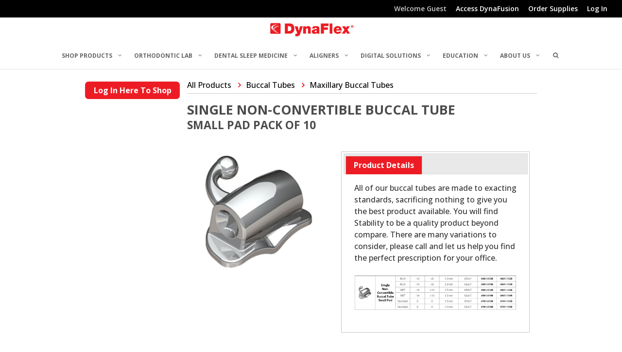

--- FILE ---
content_type: text/html; charset=UTF-8
request_url: https://www.dynaflex.com/order/item/p601-013b/
body_size: 28034
content:
<!DOCTYPE html>
<!--[if IE 6]>
<html id="ie6" lang="en-US">
<![endif]-->
<!--[if IE 7]>
<html id="ie7" lang="en-US">
<![endif]-->
<!--[if IE 8]>
<html id="ie8" lang="en-US">
<![endif]-->
<!--[if !(IE 6) | !(IE 7) | !(IE 8)  ]><!-->
<html lang="en">
<!--<![endif]-->
<head>
<meta charset="UTF-8" />
<meta http-equiv="Content-type" content="text/html;charset=UTF-8" />
<meta http-equiv="X-UA-Compatible" content="IE=edge" />
<link rel="SHORTCUT ICON" href="/order/favicon.ico" />
<meta name="robots" content="noodp,noydir" />
<meta http-equiv="X-UA-Compatible" content="IE=edge">	<link rel="pingback" href="https://www.dynaflex.com/xmlrpc.php" />
	<!--[if lt IE 9]>
	<script src="https://www.dynaflex.com/wp-content/themes/Divi/js/html5.js" type="text/javascript"></script>
	<![endif]-->
	<script type="text/javascript">
		document.documentElement.className = 'js';
	</script>
<meta name='robots' content='index, follow, max-image-preview:large, max-snippet:-1, max-video-preview:-1' />
	<style>img:is([sizes="auto" i], [sizes^="auto," i]) { contain-intrinsic-size: 3000px 1500px }</style>
	<script type="text/javascript">
			let jqueryParams=[],jQuery=function(r){return jqueryParams=[...jqueryParams,r],jQuery},$=function(r){return jqueryParams=[...jqueryParams,r],$};window.jQuery=jQuery,window.$=jQuery;let customHeadScripts=!1;jQuery.fn=jQuery.prototype={},$.fn=jQuery.prototype={},jQuery.noConflict=function(r){if(window.jQuery)return jQuery=window.jQuery,$=window.jQuery,customHeadScripts=!0,jQuery.noConflict},jQuery.ready=function(r){jqueryParams=[...jqueryParams,r]},$.ready=function(r){jqueryParams=[...jqueryParams,r]},jQuery.load=function(r){jqueryParams=[...jqueryParams,r]},$.load=function(r){jqueryParams=[...jqueryParams,r]},jQuery.fn.ready=function(r){jqueryParams=[...jqueryParams,r]},$.fn.ready=function(r){jqueryParams=[...jqueryParams,r]};</script>
	<!-- This site is optimized with the Yoast SEO plugin v24.7 - https://yoast.com/wordpress/plugins/seo/ -->
	<title>DynaFlex</title>
	<meta property="og:locale" content="en_US" />
	<meta property="og:type" content="website" />
	<meta property="og:site_name" content="DynaFlex" />
	<script type="application/ld+json" class="yoast-schema-graph">{"@context":"https://schema.org","@graph":[{"@type":"WebSite","@id":"https://www.dynaflex.com/#website","url":"https://www.dynaflex.com/","name":"DynaFlex","description":"Orthodontics","potentialAction":[{"@type":"SearchAction","target":{"@type":"EntryPoint","urlTemplate":"https://www.dynaflex.com/?s={search_term_string}"},"query-input":{"@type":"PropertyValueSpecification","valueRequired":true,"valueName":"search_term_string"}}],"inLanguage":"en-US"}]}</script>
	<!-- / Yoast SEO plugin. -->


<link rel='dns-prefetch' href='//maxcdn.bootstrapcdn.com' />
<link rel="alternate" type="text/calendar" title="DynaFlex &raquo; iCal Feed" href="https://www.dynaflex.com/meetings/?ical=1" />
<meta content="Divi Child v.1.0.0" name="generator"/><link rel='stylesheet' id='jquery.prettyphoto-css' href='https://www.dynaflex.com/wp-content/plugins/wp-video-lightbox/css/prettyPhoto.css?ver=6.7.4' type='text/css' media='all' />
<link rel='stylesheet' id='video-lightbox-css' href='https://www.dynaflex.com/wp-content/plugins/wp-video-lightbox/wp-video-lightbox.css?ver=6.7.4' type='text/css' media='all' />
<link rel='stylesheet' id='wp-block-library-css' href='https://www.dynaflex.com/wp-includes/css/dist/block-library/style.min.css?ver=6.7.4' type='text/css' media='all' />
<style id='wp-block-library-theme-inline-css' type='text/css'>
.wp-block-audio :where(figcaption){color:#555;font-size:13px;text-align:center}.is-dark-theme .wp-block-audio :where(figcaption){color:#ffffffa6}.wp-block-audio{margin:0 0 1em}.wp-block-code{border:1px solid #ccc;border-radius:4px;font-family:Menlo,Consolas,monaco,monospace;padding:.8em 1em}.wp-block-embed :where(figcaption){color:#555;font-size:13px;text-align:center}.is-dark-theme .wp-block-embed :where(figcaption){color:#ffffffa6}.wp-block-embed{margin:0 0 1em}.blocks-gallery-caption{color:#555;font-size:13px;text-align:center}.is-dark-theme .blocks-gallery-caption{color:#ffffffa6}:root :where(.wp-block-image figcaption){color:#555;font-size:13px;text-align:center}.is-dark-theme :root :where(.wp-block-image figcaption){color:#ffffffa6}.wp-block-image{margin:0 0 1em}.wp-block-pullquote{border-bottom:4px solid;border-top:4px solid;color:currentColor;margin-bottom:1.75em}.wp-block-pullquote cite,.wp-block-pullquote footer,.wp-block-pullquote__citation{color:currentColor;font-size:.8125em;font-style:normal;text-transform:uppercase}.wp-block-quote{border-left:.25em solid;margin:0 0 1.75em;padding-left:1em}.wp-block-quote cite,.wp-block-quote footer{color:currentColor;font-size:.8125em;font-style:normal;position:relative}.wp-block-quote:where(.has-text-align-right){border-left:none;border-right:.25em solid;padding-left:0;padding-right:1em}.wp-block-quote:where(.has-text-align-center){border:none;padding-left:0}.wp-block-quote.is-large,.wp-block-quote.is-style-large,.wp-block-quote:where(.is-style-plain){border:none}.wp-block-search .wp-block-search__label{font-weight:700}.wp-block-search__button{border:1px solid #ccc;padding:.375em .625em}:where(.wp-block-group.has-background){padding:1.25em 2.375em}.wp-block-separator.has-css-opacity{opacity:.4}.wp-block-separator{border:none;border-bottom:2px solid;margin-left:auto;margin-right:auto}.wp-block-separator.has-alpha-channel-opacity{opacity:1}.wp-block-separator:not(.is-style-wide):not(.is-style-dots){width:100px}.wp-block-separator.has-background:not(.is-style-dots){border-bottom:none;height:1px}.wp-block-separator.has-background:not(.is-style-wide):not(.is-style-dots){height:2px}.wp-block-table{margin:0 0 1em}.wp-block-table td,.wp-block-table th{word-break:normal}.wp-block-table :where(figcaption){color:#555;font-size:13px;text-align:center}.is-dark-theme .wp-block-table :where(figcaption){color:#ffffffa6}.wp-block-video :where(figcaption){color:#555;font-size:13px;text-align:center}.is-dark-theme .wp-block-video :where(figcaption){color:#ffffffa6}.wp-block-video{margin:0 0 1em}:root :where(.wp-block-template-part.has-background){margin-bottom:0;margin-top:0;padding:1.25em 2.375em}
</style>
<style id='global-styles-inline-css' type='text/css'>
:root{--wp--preset--aspect-ratio--square: 1;--wp--preset--aspect-ratio--4-3: 4/3;--wp--preset--aspect-ratio--3-4: 3/4;--wp--preset--aspect-ratio--3-2: 3/2;--wp--preset--aspect-ratio--2-3: 2/3;--wp--preset--aspect-ratio--16-9: 16/9;--wp--preset--aspect-ratio--9-16: 9/16;--wp--preset--color--black: #000000;--wp--preset--color--cyan-bluish-gray: #abb8c3;--wp--preset--color--white: #ffffff;--wp--preset--color--pale-pink: #f78da7;--wp--preset--color--vivid-red: #cf2e2e;--wp--preset--color--luminous-vivid-orange: #ff6900;--wp--preset--color--luminous-vivid-amber: #fcb900;--wp--preset--color--light-green-cyan: #7bdcb5;--wp--preset--color--vivid-green-cyan: #00d084;--wp--preset--color--pale-cyan-blue: #8ed1fc;--wp--preset--color--vivid-cyan-blue: #0693e3;--wp--preset--color--vivid-purple: #9b51e0;--wp--preset--gradient--vivid-cyan-blue-to-vivid-purple: linear-gradient(135deg,rgba(6,147,227,1) 0%,rgb(155,81,224) 100%);--wp--preset--gradient--light-green-cyan-to-vivid-green-cyan: linear-gradient(135deg,rgb(122,220,180) 0%,rgb(0,208,130) 100%);--wp--preset--gradient--luminous-vivid-amber-to-luminous-vivid-orange: linear-gradient(135deg,rgba(252,185,0,1) 0%,rgba(255,105,0,1) 100%);--wp--preset--gradient--luminous-vivid-orange-to-vivid-red: linear-gradient(135deg,rgba(255,105,0,1) 0%,rgb(207,46,46) 100%);--wp--preset--gradient--very-light-gray-to-cyan-bluish-gray: linear-gradient(135deg,rgb(238,238,238) 0%,rgb(169,184,195) 100%);--wp--preset--gradient--cool-to-warm-spectrum: linear-gradient(135deg,rgb(74,234,220) 0%,rgb(151,120,209) 20%,rgb(207,42,186) 40%,rgb(238,44,130) 60%,rgb(251,105,98) 80%,rgb(254,248,76) 100%);--wp--preset--gradient--blush-light-purple: linear-gradient(135deg,rgb(255,206,236) 0%,rgb(152,150,240) 100%);--wp--preset--gradient--blush-bordeaux: linear-gradient(135deg,rgb(254,205,165) 0%,rgb(254,45,45) 50%,rgb(107,0,62) 100%);--wp--preset--gradient--luminous-dusk: linear-gradient(135deg,rgb(255,203,112) 0%,rgb(199,81,192) 50%,rgb(65,88,208) 100%);--wp--preset--gradient--pale-ocean: linear-gradient(135deg,rgb(255,245,203) 0%,rgb(182,227,212) 50%,rgb(51,167,181) 100%);--wp--preset--gradient--electric-grass: linear-gradient(135deg,rgb(202,248,128) 0%,rgb(113,206,126) 100%);--wp--preset--gradient--midnight: linear-gradient(135deg,rgb(2,3,129) 0%,rgb(40,116,252) 100%);--wp--preset--font-size--small: 13px;--wp--preset--font-size--medium: 20px;--wp--preset--font-size--large: 36px;--wp--preset--font-size--x-large: 42px;--wp--preset--spacing--20: 0.44rem;--wp--preset--spacing--30: 0.67rem;--wp--preset--spacing--40: 1rem;--wp--preset--spacing--50: 1.5rem;--wp--preset--spacing--60: 2.25rem;--wp--preset--spacing--70: 3.38rem;--wp--preset--spacing--80: 5.06rem;--wp--preset--shadow--natural: 6px 6px 9px rgba(0, 0, 0, 0.2);--wp--preset--shadow--deep: 12px 12px 50px rgba(0, 0, 0, 0.4);--wp--preset--shadow--sharp: 6px 6px 0px rgba(0, 0, 0, 0.2);--wp--preset--shadow--outlined: 6px 6px 0px -3px rgba(255, 255, 255, 1), 6px 6px rgba(0, 0, 0, 1);--wp--preset--shadow--crisp: 6px 6px 0px rgba(0, 0, 0, 1);}:root { --wp--style--global--content-size: 823px;--wp--style--global--wide-size: 1080px; }:where(body) { margin: 0; }.wp-site-blocks > .alignleft { float: left; margin-right: 2em; }.wp-site-blocks > .alignright { float: right; margin-left: 2em; }.wp-site-blocks > .aligncenter { justify-content: center; margin-left: auto; margin-right: auto; }:where(.is-layout-flex){gap: 0.5em;}:where(.is-layout-grid){gap: 0.5em;}.is-layout-flow > .alignleft{float: left;margin-inline-start: 0;margin-inline-end: 2em;}.is-layout-flow > .alignright{float: right;margin-inline-start: 2em;margin-inline-end: 0;}.is-layout-flow > .aligncenter{margin-left: auto !important;margin-right: auto !important;}.is-layout-constrained > .alignleft{float: left;margin-inline-start: 0;margin-inline-end: 2em;}.is-layout-constrained > .alignright{float: right;margin-inline-start: 2em;margin-inline-end: 0;}.is-layout-constrained > .aligncenter{margin-left: auto !important;margin-right: auto !important;}.is-layout-constrained > :where(:not(.alignleft):not(.alignright):not(.alignfull)){max-width: var(--wp--style--global--content-size);margin-left: auto !important;margin-right: auto !important;}.is-layout-constrained > .alignwide{max-width: var(--wp--style--global--wide-size);}body .is-layout-flex{display: flex;}.is-layout-flex{flex-wrap: wrap;align-items: center;}.is-layout-flex > :is(*, div){margin: 0;}body .is-layout-grid{display: grid;}.is-layout-grid > :is(*, div){margin: 0;}body{padding-top: 0px;padding-right: 0px;padding-bottom: 0px;padding-left: 0px;}a:where(:not(.wp-element-button)){text-decoration: underline;}:root :where(.wp-element-button, .wp-block-button__link){background-color: #32373c;border-width: 0;color: #fff;font-family: inherit;font-size: inherit;line-height: inherit;padding: calc(0.667em + 2px) calc(1.333em + 2px);text-decoration: none;}.has-black-color{color: var(--wp--preset--color--black) !important;}.has-cyan-bluish-gray-color{color: var(--wp--preset--color--cyan-bluish-gray) !important;}.has-white-color{color: var(--wp--preset--color--white) !important;}.has-pale-pink-color{color: var(--wp--preset--color--pale-pink) !important;}.has-vivid-red-color{color: var(--wp--preset--color--vivid-red) !important;}.has-luminous-vivid-orange-color{color: var(--wp--preset--color--luminous-vivid-orange) !important;}.has-luminous-vivid-amber-color{color: var(--wp--preset--color--luminous-vivid-amber) !important;}.has-light-green-cyan-color{color: var(--wp--preset--color--light-green-cyan) !important;}.has-vivid-green-cyan-color{color: var(--wp--preset--color--vivid-green-cyan) !important;}.has-pale-cyan-blue-color{color: var(--wp--preset--color--pale-cyan-blue) !important;}.has-vivid-cyan-blue-color{color: var(--wp--preset--color--vivid-cyan-blue) !important;}.has-vivid-purple-color{color: var(--wp--preset--color--vivid-purple) !important;}.has-black-background-color{background-color: var(--wp--preset--color--black) !important;}.has-cyan-bluish-gray-background-color{background-color: var(--wp--preset--color--cyan-bluish-gray) !important;}.has-white-background-color{background-color: var(--wp--preset--color--white) !important;}.has-pale-pink-background-color{background-color: var(--wp--preset--color--pale-pink) !important;}.has-vivid-red-background-color{background-color: var(--wp--preset--color--vivid-red) !important;}.has-luminous-vivid-orange-background-color{background-color: var(--wp--preset--color--luminous-vivid-orange) !important;}.has-luminous-vivid-amber-background-color{background-color: var(--wp--preset--color--luminous-vivid-amber) !important;}.has-light-green-cyan-background-color{background-color: var(--wp--preset--color--light-green-cyan) !important;}.has-vivid-green-cyan-background-color{background-color: var(--wp--preset--color--vivid-green-cyan) !important;}.has-pale-cyan-blue-background-color{background-color: var(--wp--preset--color--pale-cyan-blue) !important;}.has-vivid-cyan-blue-background-color{background-color: var(--wp--preset--color--vivid-cyan-blue) !important;}.has-vivid-purple-background-color{background-color: var(--wp--preset--color--vivid-purple) !important;}.has-black-border-color{border-color: var(--wp--preset--color--black) !important;}.has-cyan-bluish-gray-border-color{border-color: var(--wp--preset--color--cyan-bluish-gray) !important;}.has-white-border-color{border-color: var(--wp--preset--color--white) !important;}.has-pale-pink-border-color{border-color: var(--wp--preset--color--pale-pink) !important;}.has-vivid-red-border-color{border-color: var(--wp--preset--color--vivid-red) !important;}.has-luminous-vivid-orange-border-color{border-color: var(--wp--preset--color--luminous-vivid-orange) !important;}.has-luminous-vivid-amber-border-color{border-color: var(--wp--preset--color--luminous-vivid-amber) !important;}.has-light-green-cyan-border-color{border-color: var(--wp--preset--color--light-green-cyan) !important;}.has-vivid-green-cyan-border-color{border-color: var(--wp--preset--color--vivid-green-cyan) !important;}.has-pale-cyan-blue-border-color{border-color: var(--wp--preset--color--pale-cyan-blue) !important;}.has-vivid-cyan-blue-border-color{border-color: var(--wp--preset--color--vivid-cyan-blue) !important;}.has-vivid-purple-border-color{border-color: var(--wp--preset--color--vivid-purple) !important;}.has-vivid-cyan-blue-to-vivid-purple-gradient-background{background: var(--wp--preset--gradient--vivid-cyan-blue-to-vivid-purple) !important;}.has-light-green-cyan-to-vivid-green-cyan-gradient-background{background: var(--wp--preset--gradient--light-green-cyan-to-vivid-green-cyan) !important;}.has-luminous-vivid-amber-to-luminous-vivid-orange-gradient-background{background: var(--wp--preset--gradient--luminous-vivid-amber-to-luminous-vivid-orange) !important;}.has-luminous-vivid-orange-to-vivid-red-gradient-background{background: var(--wp--preset--gradient--luminous-vivid-orange-to-vivid-red) !important;}.has-very-light-gray-to-cyan-bluish-gray-gradient-background{background: var(--wp--preset--gradient--very-light-gray-to-cyan-bluish-gray) !important;}.has-cool-to-warm-spectrum-gradient-background{background: var(--wp--preset--gradient--cool-to-warm-spectrum) !important;}.has-blush-light-purple-gradient-background{background: var(--wp--preset--gradient--blush-light-purple) !important;}.has-blush-bordeaux-gradient-background{background: var(--wp--preset--gradient--blush-bordeaux) !important;}.has-luminous-dusk-gradient-background{background: var(--wp--preset--gradient--luminous-dusk) !important;}.has-pale-ocean-gradient-background{background: var(--wp--preset--gradient--pale-ocean) !important;}.has-electric-grass-gradient-background{background: var(--wp--preset--gradient--electric-grass) !important;}.has-midnight-gradient-background{background: var(--wp--preset--gradient--midnight) !important;}.has-small-font-size{font-size: var(--wp--preset--font-size--small) !important;}.has-medium-font-size{font-size: var(--wp--preset--font-size--medium) !important;}.has-large-font-size{font-size: var(--wp--preset--font-size--large) !important;}.has-x-large-font-size{font-size: var(--wp--preset--font-size--x-large) !important;}
:where(.wp-block-post-template.is-layout-flex){gap: 1.25em;}:where(.wp-block-post-template.is-layout-grid){gap: 1.25em;}
:where(.wp-block-columns.is-layout-flex){gap: 2em;}:where(.wp-block-columns.is-layout-grid){gap: 2em;}
:root :where(.wp-block-pullquote){font-size: 1.5em;line-height: 1.6;}
</style>
<link rel='stylesheet' id='wpdm-fonticon-css' href='https://www.dynaflex.com/wp-content/plugins/download-manager/assets/wpdm-iconfont/css/wpdm-icons.css?ver=6.7.4' type='text/css' media='all' />
<link rel='stylesheet' id='wpdm-front-css' href='https://www.dynaflex.com/wp-content/plugins/download-manager/assets/css/front.min.css?ver=6.7.4' type='text/css' media='all' />
<link rel='stylesheet' id='fontawesome-css' href='//maxcdn.bootstrapcdn.com/font-awesome/4.7.0/css/font-awesome.min.css?ver=4.7.0' type='text/css' media='all' />
<style id='divi-style-parent-inline-inline-css' type='text/css'>
/*!
Theme Name: Divi
Theme URI: http://www.elegantthemes.com/gallery/divi/
Version: 4.24.3
Description: Smart. Flexible. Beautiful. Divi is the most powerful theme in our collection.
Author: Elegant Themes
Author URI: http://www.elegantthemes.com
License: GNU General Public License v2
License URI: http://www.gnu.org/licenses/gpl-2.0.html
*/

a,abbr,acronym,address,applet,b,big,blockquote,body,center,cite,code,dd,del,dfn,div,dl,dt,em,fieldset,font,form,h1,h2,h3,h4,h5,h6,html,i,iframe,img,ins,kbd,label,legend,li,object,ol,p,pre,q,s,samp,small,span,strike,strong,sub,sup,tt,u,ul,var{margin:0;padding:0;border:0;outline:0;font-size:100%;-ms-text-size-adjust:100%;-webkit-text-size-adjust:100%;vertical-align:baseline;background:transparent}body{line-height:1}ol,ul{list-style:none}blockquote,q{quotes:none}blockquote:after,blockquote:before,q:after,q:before{content:"";content:none}blockquote{margin:20px 0 30px;border-left:5px solid;padding-left:20px}:focus{outline:0}del{text-decoration:line-through}pre{overflow:auto;padding:10px}figure{margin:0}table{border-collapse:collapse;border-spacing:0}article,aside,footer,header,hgroup,nav,section{display:block}body{font-family:Open Sans,Arial,sans-serif;font-size:14px;color:#666;background-color:#fff;line-height:1.7em;font-weight:500;-webkit-font-smoothing:antialiased;-moz-osx-font-smoothing:grayscale}body.page-template-page-template-blank-php #page-container{padding-top:0!important}body.et_cover_background{background-size:cover!important;background-position:top!important;background-repeat:no-repeat!important;background-attachment:fixed}a{color:#2ea3f2}a,a:hover{text-decoration:none}p{padding-bottom:1em}p:not(.has-background):last-of-type{padding-bottom:0}p.et_normal_padding{padding-bottom:1em}strong{font-weight:700}cite,em,i{font-style:italic}code,pre{font-family:Courier New,monospace;margin-bottom:10px}ins{text-decoration:none}sub,sup{height:0;line-height:1;position:relative;vertical-align:baseline}sup{bottom:.8em}sub{top:.3em}dl{margin:0 0 1.5em}dl dt{font-weight:700}dd{margin-left:1.5em}blockquote p{padding-bottom:0}embed,iframe,object,video{max-width:100%}h1,h2,h3,h4,h5,h6{color:#333;padding-bottom:10px;line-height:1em;font-weight:500}h1 a,h2 a,h3 a,h4 a,h5 a,h6 a{color:inherit}h1{font-size:30px}h2{font-size:26px}h3{font-size:22px}h4{font-size:18px}h5{font-size:16px}h6{font-size:14px}input{-webkit-appearance:none}input[type=checkbox]{-webkit-appearance:checkbox}input[type=radio]{-webkit-appearance:radio}input.text,input.title,input[type=email],input[type=password],input[type=tel],input[type=text],select,textarea{background-color:#fff;border:1px solid #bbb;padding:2px;color:#4e4e4e}input.text:focus,input.title:focus,input[type=text]:focus,select:focus,textarea:focus{border-color:#2d3940;color:#3e3e3e}input.text,input.title,input[type=text],select,textarea{margin:0}textarea{padding:4px}button,input,select,textarea{font-family:inherit}img{max-width:100%;height:auto}.clear{clear:both}br.clear{margin:0;padding:0}.pagination{clear:both}#et_search_icon:hover,.et-social-icon a:hover,.et_password_protected_form .et_submit_button,.form-submit .et_pb_buttontton.alt.disabled,.nav-single a,.posted_in a{color:#2ea3f2}.et-search-form,blockquote{border-color:#2ea3f2}#main-content{background-color:#fff}.container{width:80%;max-width:1080px;margin:auto;position:relative}body:not(.et-tb) #main-content .container,body:not(.et-tb-has-header) #main-content .container{padding-top:58px}.et_full_width_page #main-content .container:before{display:none}.main_title{margin-bottom:20px}.et_password_protected_form .et_submit_button:hover,.form-submit .et_pb_button:hover{background:rgba(0,0,0,.05)}.et_button_icon_visible .et_pb_button{padding-right:2em;padding-left:.7em}.et_button_icon_visible .et_pb_button:after{opacity:1;margin-left:0}.et_button_left .et_pb_button:hover:after{left:.15em}.et_button_left .et_pb_button:after{margin-left:0;left:1em}.et_button_icon_visible.et_button_left .et_pb_button,.et_button_left .et_pb_button:hover,.et_button_left .et_pb_module .et_pb_button:hover{padding-left:2em;padding-right:.7em}.et_button_icon_visible.et_button_left .et_pb_button:after,.et_button_left .et_pb_button:hover:after{left:.15em}.et_password_protected_form .et_submit_button:hover,.form-submit .et_pb_button:hover{padding:.3em 1em}.et_button_no_icon .et_pb_button:after{display:none}.et_button_no_icon.et_button_icon_visible.et_button_left .et_pb_button,.et_button_no_icon.et_button_left .et_pb_button:hover,.et_button_no_icon .et_pb_button,.et_button_no_icon .et_pb_button:hover{padding:.3em 1em!important}.et_button_custom_icon .et_pb_button:after{line-height:1.7em}.et_button_custom_icon.et_button_icon_visible .et_pb_button:after,.et_button_custom_icon .et_pb_button:hover:after{margin-left:.3em}#left-area .post_format-post-format-gallery .wp-block-gallery:first-of-type{padding:0;margin-bottom:-16px}.entry-content table:not(.variations){border:1px solid #eee;margin:0 0 15px;text-align:left;width:100%}.entry-content thead th,.entry-content tr th{color:#555;font-weight:700;padding:9px 24px}.entry-content tr td{border-top:1px solid #eee;padding:6px 24px}#left-area ul,.entry-content ul,.et-l--body ul,.et-l--footer ul,.et-l--header ul{list-style-type:disc;padding:0 0 23px 1em;line-height:26px}#left-area ol,.entry-content ol,.et-l--body ol,.et-l--footer ol,.et-l--header ol{list-style-type:decimal;list-style-position:inside;padding:0 0 23px;line-height:26px}#left-area ul li ul,.entry-content ul li ol{padding:2px 0 2px 20px}#left-area ol li ul,.entry-content ol li ol,.et-l--body ol li ol,.et-l--footer ol li ol,.et-l--header ol li ol{padding:2px 0 2px 35px}#left-area ul.wp-block-gallery{display:-webkit-box;display:-ms-flexbox;display:flex;-ms-flex-wrap:wrap;flex-wrap:wrap;list-style-type:none;padding:0}#left-area ul.products{padding:0!important;line-height:1.7!important;list-style:none!important}.gallery-item a{display:block}.gallery-caption,.gallery-item a{width:90%}#wpadminbar{z-index:100001}#left-area .post-meta{font-size:14px;padding-bottom:15px}#left-area .post-meta a{text-decoration:none;color:#666}#left-area .et_featured_image{padding-bottom:7px}.single .post{padding-bottom:25px}body.single .et_audio_content{margin-bottom:-6px}.nav-single a{text-decoration:none;color:#2ea3f2;font-size:14px;font-weight:400}.nav-previous{float:left}.nav-next{float:right}.et_password_protected_form p input{background-color:#eee;border:none!important;width:100%!important;border-radius:0!important;font-size:14px;color:#999!important;padding:16px!important;-webkit-box-sizing:border-box;box-sizing:border-box}.et_password_protected_form label{display:none}.et_password_protected_form .et_submit_button{font-family:inherit;display:block;float:right;margin:8px auto 0;cursor:pointer}.post-password-required p.nocomments.container{max-width:100%}.post-password-required p.nocomments.container:before{display:none}.aligncenter,div.post .new-post .aligncenter{display:block;margin-left:auto;margin-right:auto}.wp-caption{border:1px solid #ddd;text-align:center;background-color:#f3f3f3;margin-bottom:10px;max-width:96%;padding:8px}.wp-caption.alignleft{margin:0 30px 20px 0}.wp-caption.alignright{margin:0 0 20px 30px}.wp-caption img{margin:0;padding:0;border:0}.wp-caption p.wp-caption-text{font-size:12px;padding:0 4px 5px;margin:0}.alignright{float:right}.alignleft{float:left}img.alignleft{display:inline;float:left;margin-right:15px}img.alignright{display:inline;float:right;margin-left:15px}.page.et_pb_pagebuilder_layout #main-content{background-color:transparent}body #main-content .et_builder_inner_content>h1,body #main-content .et_builder_inner_content>h2,body #main-content .et_builder_inner_content>h3,body #main-content .et_builder_inner_content>h4,body #main-content .et_builder_inner_content>h5,body #main-content .et_builder_inner_content>h6{line-height:1.4em}body #main-content .et_builder_inner_content>p{line-height:1.7em}.wp-block-pullquote{margin:20px 0 30px}.wp-block-pullquote.has-background blockquote{border-left:none}.wp-block-group.has-background{padding:1.5em 1.5em .5em}@media (min-width:981px){#left-area{width:79.125%;padding-bottom:23px}#main-content .container:before{content:"";position:absolute;top:0;height:100%;width:1px;background-color:#e2e2e2}.et_full_width_page #left-area,.et_no_sidebar #left-area{float:none;width:100%!important}.et_full_width_page #left-area{padding-bottom:0}.et_no_sidebar #main-content .container:before{display:none}}@media (max-width:980px){#page-container{padding-top:80px}.et-tb #page-container,.et-tb-has-header #page-container{padding-top:0!important}#left-area,#sidebar{width:100%!important}#main-content .container:before{display:none!important}.et_full_width_page .et_gallery_item:nth-child(4n+1){clear:none}}@media print{#page-container{padding-top:0!important}}#wp-admin-bar-et-use-visual-builder a:before{font-family:ETmodules!important;content:"\e625";font-size:30px!important;width:28px;margin-top:-3px;color:#974df3!important}#wp-admin-bar-et-use-visual-builder:hover a:before{color:#fff!important}#wp-admin-bar-et-use-visual-builder:hover a,#wp-admin-bar-et-use-visual-builder a:hover{transition:background-color .5s ease;-webkit-transition:background-color .5s ease;-moz-transition:background-color .5s ease;background-color:#7e3bd0!important;color:#fff!important}* html .clearfix,:first-child+html .clearfix{zoom:1}.iphone .et_pb_section_video_bg video::-webkit-media-controls-start-playback-button{display:none!important;-webkit-appearance:none}.et_mobile_device .et_pb_section_parallax .et_pb_parallax_css{background-attachment:scroll}.et-social-facebook a.icon:before{content:"\e093"}.et-social-twitter a.icon:before{content:"\e094"}.et-social-google-plus a.icon:before{content:"\e096"}.et-social-instagram a.icon:before{content:"\e09a"}.et-social-rss a.icon:before{content:"\e09e"}.ai1ec-single-event:after{content:" ";display:table;clear:both}.evcal_event_details .evcal_evdata_cell .eventon_details_shading_bot.eventon_details_shading_bot{z-index:3}.wp-block-divi-layout{margin-bottom:1em}*{-webkit-box-sizing:border-box;box-sizing:border-box}#et-info-email:before,#et-info-phone:before,#et_search_icon:before,.comment-reply-link:after,.et-cart-info span:before,.et-pb-arrow-next:before,.et-pb-arrow-prev:before,.et-social-icon a:before,.et_audio_container .mejs-playpause-button button:before,.et_audio_container .mejs-volume-button button:before,.et_overlay:before,.et_password_protected_form .et_submit_button:after,.et_pb_button:after,.et_pb_contact_reset:after,.et_pb_contact_submit:after,.et_pb_font_icon:before,.et_pb_newsletter_button:after,.et_pb_pricing_table_button:after,.et_pb_promo_button:after,.et_pb_testimonial:before,.et_pb_toggle_title:before,.form-submit .et_pb_button:after,.mobile_menu_bar:before,a.et_pb_more_button:after{font-family:ETmodules!important;speak:none;font-style:normal;font-weight:400;-webkit-font-feature-settings:normal;font-feature-settings:normal;font-variant:normal;text-transform:none;line-height:1;-webkit-font-smoothing:antialiased;-moz-osx-font-smoothing:grayscale;text-shadow:0 0;direction:ltr}.et-pb-icon,.et_pb_custom_button_icon.et_pb_button:after,.et_pb_login .et_pb_custom_button_icon.et_pb_button:after,.et_pb_woo_custom_button_icon .button.et_pb_custom_button_icon.et_pb_button:after,.et_pb_woo_custom_button_icon .button.et_pb_custom_button_icon.et_pb_button:hover:after{content:attr(data-icon)}.et-pb-icon{font-family:ETmodules;speak:none;font-weight:400;-webkit-font-feature-settings:normal;font-feature-settings:normal;font-variant:normal;text-transform:none;line-height:1;-webkit-font-smoothing:antialiased;font-size:96px;font-style:normal;display:inline-block;-webkit-box-sizing:border-box;box-sizing:border-box;direction:ltr}#et-ajax-saving{display:none;-webkit-transition:background .3s,-webkit-box-shadow .3s;transition:background .3s,-webkit-box-shadow .3s;transition:background .3s,box-shadow .3s;transition:background .3s,box-shadow .3s,-webkit-box-shadow .3s;-webkit-box-shadow:rgba(0,139,219,.247059) 0 0 60px;box-shadow:0 0 60px rgba(0,139,219,.247059);position:fixed;top:50%;left:50%;width:50px;height:50px;background:#fff;border-radius:50px;margin:-25px 0 0 -25px;z-index:999999;text-align:center}#et-ajax-saving img{margin:9px}.et-safe-mode-indicator,.et-safe-mode-indicator:focus,.et-safe-mode-indicator:hover{-webkit-box-shadow:0 5px 10px rgba(41,196,169,.15);box-shadow:0 5px 10px rgba(41,196,169,.15);background:#29c4a9;color:#fff;font-size:14px;font-weight:600;padding:12px;line-height:16px;border-radius:3px;position:fixed;bottom:30px;right:30px;z-index:999999;text-decoration:none;font-family:Open Sans,sans-serif;-webkit-font-smoothing:antialiased;-moz-osx-font-smoothing:grayscale}.et_pb_button{font-size:20px;font-weight:500;padding:.3em 1em;line-height:1.7em!important;background-color:transparent;background-size:cover;background-position:50%;background-repeat:no-repeat;border:2px solid;border-radius:3px;-webkit-transition-duration:.2s;transition-duration:.2s;-webkit-transition-property:all!important;transition-property:all!important}.et_pb_button,.et_pb_button_inner{position:relative}.et_pb_button:hover,.et_pb_module .et_pb_button:hover{border:2px solid transparent;padding:.3em 2em .3em .7em}.et_pb_button:hover{background-color:hsla(0,0%,100%,.2)}.et_pb_bg_layout_light.et_pb_button:hover,.et_pb_bg_layout_light .et_pb_button:hover{background-color:rgba(0,0,0,.05)}.et_pb_button:after,.et_pb_button:before{font-size:32px;line-height:1em;content:"\35";opacity:0;position:absolute;margin-left:-1em;-webkit-transition:all .2s;transition:all .2s;text-transform:none;-webkit-font-feature-settings:"kern" off;font-feature-settings:"kern" off;font-variant:none;font-style:normal;font-weight:400;text-shadow:none}.et_pb_button.et_hover_enabled:hover:after,.et_pb_button.et_pb_hovered:hover:after{-webkit-transition:none!important;transition:none!important}.et_pb_button:before{display:none}.et_pb_button:hover:after{opacity:1;margin-left:0}.et_pb_column_1_3 h1,.et_pb_column_1_4 h1,.et_pb_column_1_5 h1,.et_pb_column_1_6 h1,.et_pb_column_2_5 h1{font-size:26px}.et_pb_column_1_3 h2,.et_pb_column_1_4 h2,.et_pb_column_1_5 h2,.et_pb_column_1_6 h2,.et_pb_column_2_5 h2{font-size:23px}.et_pb_column_1_3 h3,.et_pb_column_1_4 h3,.et_pb_column_1_5 h3,.et_pb_column_1_6 h3,.et_pb_column_2_5 h3{font-size:20px}.et_pb_column_1_3 h4,.et_pb_column_1_4 h4,.et_pb_column_1_5 h4,.et_pb_column_1_6 h4,.et_pb_column_2_5 h4{font-size:18px}.et_pb_column_1_3 h5,.et_pb_column_1_4 h5,.et_pb_column_1_5 h5,.et_pb_column_1_6 h5,.et_pb_column_2_5 h5{font-size:16px}.et_pb_column_1_3 h6,.et_pb_column_1_4 h6,.et_pb_column_1_5 h6,.et_pb_column_1_6 h6,.et_pb_column_2_5 h6{font-size:15px}.et_pb_bg_layout_dark,.et_pb_bg_layout_dark h1,.et_pb_bg_layout_dark h2,.et_pb_bg_layout_dark h3,.et_pb_bg_layout_dark h4,.et_pb_bg_layout_dark h5,.et_pb_bg_layout_dark h6{color:#fff!important}.et_pb_module.et_pb_text_align_left{text-align:left}.et_pb_module.et_pb_text_align_center{text-align:center}.et_pb_module.et_pb_text_align_right{text-align:right}.et_pb_module.et_pb_text_align_justified{text-align:justify}.clearfix:after{visibility:hidden;display:block;font-size:0;content:" ";clear:both;height:0}.et_pb_bg_layout_light .et_pb_more_button{color:#2ea3f2}.et_builder_inner_content{position:relative;z-index:1}header .et_builder_inner_content{z-index:2}.et_pb_css_mix_blend_mode_passthrough{mix-blend-mode:unset!important}.et_pb_image_container{margin:-20px -20px 29px}.et_pb_module_inner{position:relative}.et_hover_enabled_preview{z-index:2}.et_hover_enabled:hover{position:relative;z-index:2}.et_pb_all_tabs,.et_pb_module,.et_pb_posts_nav a,.et_pb_tab,.et_pb_with_background{position:relative;background-size:cover;background-position:50%;background-repeat:no-repeat}.et_pb_background_mask,.et_pb_background_pattern{bottom:0;left:0;position:absolute;right:0;top:0}.et_pb_background_mask{background-size:calc(100% + 2px) calc(100% + 2px);background-repeat:no-repeat;background-position:50%;overflow:hidden}.et_pb_background_pattern{background-position:0 0;background-repeat:repeat}.et_pb_with_border{position:relative;border:0 solid #333}.post-password-required .et_pb_row{padding:0;width:100%}.post-password-required .et_password_protected_form{min-height:0}body.et_pb_pagebuilder_layout.et_pb_show_title .post-password-required .et_password_protected_form h1,body:not(.et_pb_pagebuilder_layout) .post-password-required .et_password_protected_form h1{display:none}.et_pb_no_bg{padding:0!important}.et_overlay.et_pb_inline_icon:before,.et_pb_inline_icon:before{content:attr(data-icon)}.et_pb_more_button{color:inherit;text-shadow:none;text-decoration:none;display:inline-block;margin-top:20px}.et_parallax_bg_wrap{overflow:hidden;position:absolute;top:0;right:0;bottom:0;left:0}.et_parallax_bg{background-repeat:no-repeat;background-position:top;background-size:cover;position:absolute;bottom:0;left:0;width:100%;height:100%;display:block}.et_parallax_bg.et_parallax_bg__hover,.et_parallax_bg.et_parallax_bg_phone,.et_parallax_bg.et_parallax_bg_tablet,.et_parallax_gradient.et_parallax_gradient__hover,.et_parallax_gradient.et_parallax_gradient_phone,.et_parallax_gradient.et_parallax_gradient_tablet,.et_pb_section_parallax_hover:hover .et_parallax_bg:not(.et_parallax_bg__hover),.et_pb_section_parallax_hover:hover .et_parallax_gradient:not(.et_parallax_gradient__hover){display:none}.et_pb_section_parallax_hover:hover .et_parallax_bg.et_parallax_bg__hover,.et_pb_section_parallax_hover:hover .et_parallax_gradient.et_parallax_gradient__hover{display:block}.et_parallax_gradient{bottom:0;display:block;left:0;position:absolute;right:0;top:0}.et_pb_module.et_pb_section_parallax,.et_pb_posts_nav a.et_pb_section_parallax,.et_pb_tab.et_pb_section_parallax{position:relative}.et_pb_section_parallax .et_pb_parallax_css,.et_pb_slides .et_parallax_bg.et_pb_parallax_css{background-attachment:fixed}body.et-bfb .et_pb_section_parallax .et_pb_parallax_css,body.et-bfb .et_pb_slides .et_parallax_bg.et_pb_parallax_css{background-attachment:scroll;bottom:auto}.et_pb_section_parallax.et_pb_column .et_pb_module,.et_pb_section_parallax.et_pb_row .et_pb_column,.et_pb_section_parallax.et_pb_row .et_pb_module{z-index:9;position:relative}.et_pb_more_button:hover:after{opacity:1;margin-left:0}.et_pb_preload .et_pb_section_video_bg,.et_pb_preload>div{visibility:hidden}.et_pb_preload,.et_pb_section.et_pb_section_video.et_pb_preload{position:relative;background:#464646!important}.et_pb_preload:before{content:"";position:absolute;top:50%;left:50%;background:url(https://www.dynaflex.com/wp-content/themes/Divi/includes/builder/styles/images/preloader.gif) no-repeat;border-radius:32px;width:32px;height:32px;margin:-16px 0 0 -16px}.box-shadow-overlay{position:absolute;top:0;left:0;width:100%;height:100%;z-index:10;pointer-events:none}.et_pb_section>.box-shadow-overlay~.et_pb_row{z-index:11}body.safari .section_has_divider{will-change:transform}.et_pb_row>.box-shadow-overlay{z-index:8}.has-box-shadow-overlay{position:relative}.et_clickable{cursor:pointer}.screen-reader-text{border:0;clip:rect(1px,1px,1px,1px);-webkit-clip-path:inset(50%);clip-path:inset(50%);height:1px;margin:-1px;overflow:hidden;padding:0;position:absolute!important;width:1px;word-wrap:normal!important}.et_multi_view_hidden,.et_multi_view_hidden_image{display:none!important}@keyframes multi-view-image-fade{0%{opacity:0}10%{opacity:.1}20%{opacity:.2}30%{opacity:.3}40%{opacity:.4}50%{opacity:.5}60%{opacity:.6}70%{opacity:.7}80%{opacity:.8}90%{opacity:.9}to{opacity:1}}.et_multi_view_image__loading{visibility:hidden}.et_multi_view_image__loaded{-webkit-animation:multi-view-image-fade .5s;animation:multi-view-image-fade .5s}#et-pb-motion-effects-offset-tracker{visibility:hidden!important;opacity:0;position:absolute;top:0;left:0}.et-pb-before-scroll-animation{opacity:0}header.et-l.et-l--header:after{clear:both;display:block;content:""}.et_pb_module{-webkit-animation-timing-function:linear;animation-timing-function:linear;-webkit-animation-duration:.2s;animation-duration:.2s}@-webkit-keyframes fadeBottom{0%{opacity:0;-webkit-transform:translateY(10%);transform:translateY(10%)}to{opacity:1;-webkit-transform:translateY(0);transform:translateY(0)}}@keyframes fadeBottom{0%{opacity:0;-webkit-transform:translateY(10%);transform:translateY(10%)}to{opacity:1;-webkit-transform:translateY(0);transform:translateY(0)}}@-webkit-keyframes fadeLeft{0%{opacity:0;-webkit-transform:translateX(-10%);transform:translateX(-10%)}to{opacity:1;-webkit-transform:translateX(0);transform:translateX(0)}}@keyframes fadeLeft{0%{opacity:0;-webkit-transform:translateX(-10%);transform:translateX(-10%)}to{opacity:1;-webkit-transform:translateX(0);transform:translateX(0)}}@-webkit-keyframes fadeRight{0%{opacity:0;-webkit-transform:translateX(10%);transform:translateX(10%)}to{opacity:1;-webkit-transform:translateX(0);transform:translateX(0)}}@keyframes fadeRight{0%{opacity:0;-webkit-transform:translateX(10%);transform:translateX(10%)}to{opacity:1;-webkit-transform:translateX(0);transform:translateX(0)}}@-webkit-keyframes fadeTop{0%{opacity:0;-webkit-transform:translateY(-10%);transform:translateY(-10%)}to{opacity:1;-webkit-transform:translateX(0);transform:translateX(0)}}@keyframes fadeTop{0%{opacity:0;-webkit-transform:translateY(-10%);transform:translateY(-10%)}to{opacity:1;-webkit-transform:translateX(0);transform:translateX(0)}}@-webkit-keyframes fadeIn{0%{opacity:0}to{opacity:1}}@keyframes fadeIn{0%{opacity:0}to{opacity:1}}.et-waypoint:not(.et_pb_counters){opacity:0}@media (min-width:981px){.et_pb_section.et_section_specialty div.et_pb_row .et_pb_column .et_pb_column .et_pb_module.et-last-child,.et_pb_section.et_section_specialty div.et_pb_row .et_pb_column .et_pb_column .et_pb_module:last-child,.et_pb_section.et_section_specialty div.et_pb_row .et_pb_column .et_pb_row_inner .et_pb_column .et_pb_module.et-last-child,.et_pb_section.et_section_specialty div.et_pb_row .et_pb_column .et_pb_row_inner .et_pb_column .et_pb_module:last-child,.et_pb_section div.et_pb_row .et_pb_column .et_pb_module.et-last-child,.et_pb_section div.et_pb_row .et_pb_column .et_pb_module:last-child{margin-bottom:0}}@media (max-width:980px){.et_overlay.et_pb_inline_icon_tablet:before,.et_pb_inline_icon_tablet:before{content:attr(data-icon-tablet)}.et_parallax_bg.et_parallax_bg_tablet_exist,.et_parallax_gradient.et_parallax_gradient_tablet_exist{display:none}.et_parallax_bg.et_parallax_bg_tablet,.et_parallax_gradient.et_parallax_gradient_tablet{display:block}.et_pb_column .et_pb_module{margin-bottom:30px}.et_pb_row .et_pb_column .et_pb_module.et-last-child,.et_pb_row .et_pb_column .et_pb_module:last-child,.et_section_specialty .et_pb_row .et_pb_column .et_pb_module.et-last-child,.et_section_specialty .et_pb_row .et_pb_column .et_pb_module:last-child{margin-bottom:0}.et_pb_more_button{display:inline-block!important}.et_pb_bg_layout_light_tablet.et_pb_button,.et_pb_bg_layout_light_tablet.et_pb_module.et_pb_button,.et_pb_bg_layout_light_tablet .et_pb_more_button{color:#2ea3f2}.et_pb_bg_layout_light_tablet .et_pb_forgot_password a{color:#666}.et_pb_bg_layout_light_tablet h1,.et_pb_bg_layout_light_tablet h2,.et_pb_bg_layout_light_tablet h3,.et_pb_bg_layout_light_tablet h4,.et_pb_bg_layout_light_tablet h5,.et_pb_bg_layout_light_tablet h6{color:#333!important}.et_pb_module .et_pb_bg_layout_light_tablet.et_pb_button{color:#2ea3f2!important}.et_pb_bg_layout_light_tablet{color:#666!important}.et_pb_bg_layout_dark_tablet,.et_pb_bg_layout_dark_tablet h1,.et_pb_bg_layout_dark_tablet h2,.et_pb_bg_layout_dark_tablet h3,.et_pb_bg_layout_dark_tablet h4,.et_pb_bg_layout_dark_tablet h5,.et_pb_bg_layout_dark_tablet h6{color:#fff!important}.et_pb_bg_layout_dark_tablet.et_pb_button,.et_pb_bg_layout_dark_tablet.et_pb_module.et_pb_button,.et_pb_bg_layout_dark_tablet .et_pb_more_button{color:inherit}.et_pb_bg_layout_dark_tablet .et_pb_forgot_password a{color:#fff}.et_pb_module.et_pb_text_align_left-tablet{text-align:left}.et_pb_module.et_pb_text_align_center-tablet{text-align:center}.et_pb_module.et_pb_text_align_right-tablet{text-align:right}.et_pb_module.et_pb_text_align_justified-tablet{text-align:justify}}@media (max-width:767px){.et_pb_more_button{display:inline-block!important}.et_overlay.et_pb_inline_icon_phone:before,.et_pb_inline_icon_phone:before{content:attr(data-icon-phone)}.et_parallax_bg.et_parallax_bg_phone_exist,.et_parallax_gradient.et_parallax_gradient_phone_exist{display:none}.et_parallax_bg.et_parallax_bg_phone,.et_parallax_gradient.et_parallax_gradient_phone{display:block}.et-hide-mobile{display:none!important}.et_pb_bg_layout_light_phone.et_pb_button,.et_pb_bg_layout_light_phone.et_pb_module.et_pb_button,.et_pb_bg_layout_light_phone .et_pb_more_button{color:#2ea3f2}.et_pb_bg_layout_light_phone .et_pb_forgot_password a{color:#666}.et_pb_bg_layout_light_phone h1,.et_pb_bg_layout_light_phone h2,.et_pb_bg_layout_light_phone h3,.et_pb_bg_layout_light_phone h4,.et_pb_bg_layout_light_phone h5,.et_pb_bg_layout_light_phone h6{color:#333!important}.et_pb_module .et_pb_bg_layout_light_phone.et_pb_button{color:#2ea3f2!important}.et_pb_bg_layout_light_phone{color:#666!important}.et_pb_bg_layout_dark_phone,.et_pb_bg_layout_dark_phone h1,.et_pb_bg_layout_dark_phone h2,.et_pb_bg_layout_dark_phone h3,.et_pb_bg_layout_dark_phone h4,.et_pb_bg_layout_dark_phone h5,.et_pb_bg_layout_dark_phone h6{color:#fff!important}.et_pb_bg_layout_dark_phone.et_pb_button,.et_pb_bg_layout_dark_phone.et_pb_module.et_pb_button,.et_pb_bg_layout_dark_phone .et_pb_more_button{color:inherit}.et_pb_module .et_pb_bg_layout_dark_phone.et_pb_button{color:#fff!important}.et_pb_bg_layout_dark_phone .et_pb_forgot_password a{color:#fff}.et_pb_module.et_pb_text_align_left-phone{text-align:left}.et_pb_module.et_pb_text_align_center-phone{text-align:center}.et_pb_module.et_pb_text_align_right-phone{text-align:right}.et_pb_module.et_pb_text_align_justified-phone{text-align:justify}}@media (max-width:479px){a.et_pb_more_button{display:block}}@media (min-width:768px) and (max-width:980px){[data-et-multi-view-load-tablet-hidden=true]:not(.et_multi_view_swapped){display:none!important}}@media (max-width:767px){[data-et-multi-view-load-phone-hidden=true]:not(.et_multi_view_swapped){display:none!important}}.et_pb_menu.et_pb_menu--style-inline_centered_logo .et_pb_menu__menu nav ul{-webkit-box-pack:center;-ms-flex-pack:center;justify-content:center}@-webkit-keyframes multi-view-image-fade{0%{-webkit-transform:scale(1);transform:scale(1);opacity:1}50%{-webkit-transform:scale(1.01);transform:scale(1.01);opacity:1}to{-webkit-transform:scale(1);transform:scale(1);opacity:1}}
</style>
<link rel='stylesheet' id='divi-dynamic-late-css' href='https://www.dynaflex.com/wp-content/et-cache/notfound/et-divi-dynamic-late.css?ver=1768999980' type='text/css' media='all' />
<link rel='stylesheet' id='divi-dynamic-css' href='https://www.dynaflex.com/wp-content/et-cache/notfound/et-divi-dynamic.css?ver=1768999980' type='text/css' media='all' />
<link rel='stylesheet' id='ubermenu-css' href='https://www.dynaflex.com/wp-content/plugins/ubermenu/pro/assets/css/ubermenu.min.css?ver=3.3.1.1' type='text/css' media='all' />
<link rel='stylesheet' id='ubermenu-clean-white-css' href='https://www.dynaflex.com/wp-content/plugins/ubermenu/pro/assets/css/skins/cleanwhite.css?ver=6.7.4' type='text/css' media='all' />
<link rel='stylesheet' id='ubermenu-font-awesome-css' href='https://www.dynaflex.com/wp-content/plugins/ubermenu/assets/css/fontawesome/css/font-awesome.min.css?ver=4.3' type='text/css' media='all' />
<link rel='stylesheet' id='__EPYT__style-css' href='https://www.dynaflex.com/wp-content/plugins/youtube-embed-plus-pro/styles/ytprefs.min.css?ver=14.2.1.2' type='text/css' media='all' />
<style id='__EPYT__style-inline-css' type='text/css'>

                .epyt-gallery-thumb {
                        width: 33.333%;
                }
                
</style>
<link rel='stylesheet' id='__disptype__-css' href='https://www.dynaflex.com/wp-content/plugins/youtube-embed-plus-pro/scripts/lity.min.css?ver=14.2.1.2' type='text/css' media='all' />
<link rel='stylesheet' id='Divi-child-css' href='https://www.dynaflex.com/wp-content/themes/Divi-child/style.css?ver=4.24.3' type='text/css' media='all' />
<link rel='stylesheet' id='divi-style-css' href='https://www.dynaflex.com/wp-content/themes/Divi-child/style.css?ver=4.24.3' type='text/css' media='all' />
<!--n2css--><!--n2js--><script type="text/javascript" src="https://www.dynaflex.com/wp-includes/js/jquery/jquery.min.js?ver=3.7.1" id="jquery-core-js"></script>
<script type="text/javascript" src="https://www.dynaflex.com/wp-includes/js/jquery/jquery-migrate.min.js?ver=3.4.1" id="jquery-migrate-js"></script>
<script type="text/javascript" id="jquery-js-after">
/* <![CDATA[ */
jqueryParams.length&&$.each(jqueryParams,function(e,r){if("function"==typeof r){var n=String(r);n.replace("$","jQuery");var a=new Function("return "+n)();$(document).ready(a)}});
/* ]]> */
</script>
<script type="text/javascript" id="file_uploads_nfpluginsettings-js-extra">
/* <![CDATA[ */
var params = {"clearLogRestUrl":"https:\/\/www.dynaflex.com\/wp-json\/nf-file-uploads\/debug-log\/delete-all","clearLogButtonId":"file_uploads_clear_debug_logger","downloadLogRestUrl":"https:\/\/www.dynaflex.com\/wp-json\/nf-file-uploads\/debug-log\/get-all","downloadLogButtonId":"file_uploads_download_debug_logger"};
/* ]]> */
</script>
<script type="text/javascript" src="https://www.dynaflex.com/wp-content/plugins/ninja-forms-uploads/assets/js/nfpluginsettings.js?ver=3.3.18" id="file_uploads_nfpluginsettings-js"></script>
<script type="text/javascript" src="https://www.dynaflex.com/wp-content/plugins/wp-video-lightbox/js/jquery.prettyPhoto.js?ver=3.1.6" id="jquery.prettyphoto-js"></script>
<script type="text/javascript" id="video-lightbox-js-extra">
/* <![CDATA[ */
var vlpp_vars = {"prettyPhoto_rel":"wp-video-lightbox","animation_speed":"fast","slideshow":"5000","autoplay_slideshow":"false","opacity":"0.80","show_title":"true","allow_resize":"true","allow_expand":"true","default_width":"640","default_height":"480","counter_separator_label":"\/","theme":"pp_default","horizontal_padding":"20","hideflash":"false","wmode":"opaque","autoplay":"true","modal":"false","deeplinking":"false","overlay_gallery":"true","overlay_gallery_max":"30","keyboard_shortcuts":"true","ie6_fallback":"true"};
/* ]]> */
</script>
<script type="text/javascript" src="https://www.dynaflex.com/wp-content/plugins/wp-video-lightbox/js/video-lightbox.js?ver=3.1.6" id="video-lightbox-js"></script>
<script type="text/javascript" src="https://www.dynaflex.com/wp-content/plugins/download-manager/assets/js/wpdm.min.js?ver=6.7.4" id="wpdm-frontend-js-js"></script>
<script type="text/javascript" id="wpdm-frontjs-js-extra">
/* <![CDATA[ */
var wpdm_url = {"home":"https:\/\/www.dynaflex.com\/","site":"https:\/\/www.dynaflex.com\/","ajax":"https:\/\/www.dynaflex.com\/wp-admin\/admin-ajax.php"};
var wpdm_js = {"spinner":"<i class=\"wpdm-icon wpdm-sun wpdm-spin\"><\/i>","client_id":"01c63443815645ef1313b189ec7c88f8"};
var wpdm_strings = {"pass_var":"Password Verified!","pass_var_q":"Please click following button to start download.","start_dl":"Start Download"};
/* ]]> */
</script>
<script type="text/javascript" src="https://www.dynaflex.com/wp-content/plugins/download-manager/assets/js/front.min.js?ver=3.3.09" id="wpdm-frontjs-js"></script>
<script type="text/javascript" src="https://www.dynaflex.com/wp-content/themes/Divi-child/js/divi-child.js?ver=1.0.2" id="divi-child-scripts-js"></script>
<script type="text/javascript" src="https://www.dynaflex.com/wp-content/plugins/youtube-embed-plus-pro/scripts/lity.min.js?ver=14.2.1.2" id="__dispload__-js"></script>
<script type="text/javascript" id="__ytprefs__-js-extra">
/* <![CDATA[ */
var _EPYT_ = {"ajaxurl":"https:\/\/www.dynaflex.com\/wp-admin\/admin-ajax.php","security":"2799eeed6c","gallery_scrolloffset":"20","eppathtoscripts":"https:\/\/www.dynaflex.com\/wp-content\/plugins\/youtube-embed-plus-pro\/scripts\/","eppath":"https:\/\/www.dynaflex.com\/wp-content\/plugins\/youtube-embed-plus-pro\/","epresponsiveselector":"[\"iframe.__youtube_prefs__\",\"iframe[src*='youtube.com']\",\"iframe[src*='youtube-nocookie.com']\",\"iframe[data-ep-src*='youtube.com']\",\"iframe[data-ep-src*='youtube-nocookie.com']\",\"iframe[data-ep-gallerysrc*='youtube.com']\"]","epdovol":"1","version":"14.2.1.2","evselector":"iframe.__youtube_prefs__[src], iframe[src*=\"youtube.com\/embed\/\"], iframe[src*=\"youtube-nocookie.com\/embed\/\"]","ajax_compat":"","maxres_facade":"eager","ytapi_load":"light","pause_others":"","stopMobileBuffer":"1","facade_mode":"1","not_live_on_channel":"","not_live_showtime":"180","vi_active":"","vi_js_posttypes":[]};
/* ]]> */
</script>
<script type="text/javascript" src="https://www.dynaflex.com/wp-content/plugins/youtube-embed-plus-pro/scripts/ytprefs.min.js?ver=14.2.1.2" id="__ytprefs__-js"></script>
    <style>


    </style>
    <style type="text/css">
    #footer-bottom {
        display: none;
    }
    #pbe-footer-wa-wrap {
        top: 0 !important;
    }
    </style>
    
<style type="text/css">

/** PBE CSS **/

#pbe-above-content-wa-wrap .et_pb_widget {
    display: block;
    width: 100%;
    position: relative;
    margin-top: -15px;
    margin-bottom: 50px;
}

#pbe-above-content-wa-wrap .et_pb_section {
    z-index: 99;
}

#pbe-below-content-wa-wrap .et_pb_widget {
    display: block;
    width: 100%;
    position: relative;
    margin-top: -15px;
}

#pbe-below-content-wa-wrap .et_pb_section {
    z-index: 99;
}

#main-header .et_pb_widget {
    width: 100%;
}

#main-header .et_pb_widget p {
    padding-bottom: 0;
}

#pbe-above-header-wa .widget-conditional-inner {
    background: #fff;
    padding: 0;
    border: none;
}

#pbe-above-header-wa select {
    background: #f1f1f1;
    box-shadow: none;
    border-radius: 3px;
    height: 40px;
    padding-left: 10px;
    padding-right: 10px;
    border: none;
}

#pbe-footer-wa-wrap .et_pb_widget {
    width: 100%;
    display: block;
}

.page-container form input[type=text] {
    display: block;
    margin-bottom: 20px;
    width: 100%;
    background: #f1f1f1;
    padding: 10px 20px;
    box-shadow: none;
    border: none;
    font-weight: 700;
}

.page-container form p {
    font-size: 14px;
}

.page-container form {
    padding: 10px 20px;
}

#pbe-footer-wa-wrap {
    position: relative;
    top: -15px;
}

</style>
    <style id="ubermenu-custom-generated-css">
/** UberMenu Custom Menu Styles (Customizer) **/
/* main */
 .ubermenu-main .ubermenu-item-level-0 > .ubermenu-target { font-size:12px; text-transform:uppercase; padding-left:15px; padding-right:15px; }
 .ubermenu.ubermenu-main .ubermenu-item-level-0:hover > .ubermenu-target, .ubermenu-main .ubermenu-item-level-0.ubermenu-active > .ubermenu-target { color:#dd3333; }
 .ubermenu.ubermenu-main .ubermenu-item-level-0 { margin:0px; }
 .ubermenu-main .ubermenu-item-level-0 > .ubermenu-target, .ubermenu-main .ubermenu-item-level-0 > .ubermenu-custom-content.ubermenu-custom-content-padded { padding-top:20px; padding-bottom:20px; }
 .ubermenu-main.ubermenu-sub-indicators .ubermenu-item-level-0.ubermenu-has-submenu-drop > .ubermenu-target:not(.ubermenu-noindicator) { padding-right:30px; }
 .ubermenu-main.ubermenu-sub-indicators .ubermenu-item-level-0.ubermenu-has-submenu-drop > .ubermenu-target.ubermenu-noindicator { padding-right:15px; }
 .ubermenu-main .ubermenu-submenu .ubermenu-highlight { color:#dd3333; }
 .ubermenu-main .ubermenu-submenu .ubermenu-item-header > .ubermenu-target, .ubermenu-main .ubermenu-tab > .ubermenu-target { font-size:13px; }
 .ubermenu-main .ubermenu-submenu .ubermenu-item-header > .ubermenu-target:hover { color:#dd3333; }
 .ubermenu-main .ubermenu-submenu .ubermenu-item-header.ubermenu-current-menu-item > .ubermenu-target { color:#dd3333; }
 .ubermenu-main .ubermenu-nav .ubermenu-submenu .ubermenu-item-header > .ubermenu-target { font-weight:bold; }
 .ubermenu-main .ubermenu-submenu .ubermenu-item-header.ubermenu-has-submenu-stack > .ubermenu-target { border:none; }
 .ubermenu-main .ubermenu-submenu-type-stack { padding-top:0; }
 .ubermenu-responsive-toggle.ubermenu-responsive-toggle-main { padding:25px; color:#ed1c24; }
 .ubermenu.ubermenu-main .ubermenu-search input.ubermenu-search-input { font-size:14px; }
 .ubermenu.ubermenu-main .ubermenu-search input.ubermenu-search-input::-webkit-input-placeholder { font-size:14px; }
 .ubermenu.ubermenu-main .ubermenu-search input.ubermenu-search-input::-moz-placeholder { font-size:14px; }
 .ubermenu.ubermenu-main .ubermenu-search input.ubermenu-search-input::-ms-input-placeholder { font-size:14px; }


/** UberMenu Custom Menu Item Styles (Menu Item Settings) **/
/* 14106 */  .ubermenu .ubermenu-item.ubermenu-item-14106.ubermenu-current-menu-item > .ubermenu-target,.ubermenu .ubermenu-item.ubermenu-item-14106.ubermenu-current-menu-ancestor > .ubermenu-target { color:#000000; }
/* 18122 */  .ubermenu .ubermenu-item.ubermenu-item-18122.ubermenu-current-menu-item > .ubermenu-target,.ubermenu .ubermenu-item.ubermenu-item-18122.ubermenu-current-menu-ancestor > .ubermenu-target { color:#3d3aff; }
/* 21455 */  .ubermenu .ubermenu-item-21455 > .ubermenu-target.ubermenu-item-layout-image_left > .ubermenu-target-text { padding-left:160px; }
/* 21683 */  .ubermenu .ubermenu-item-21683 > .ubermenu-target.ubermenu-item-layout-image_left > .ubermenu-target-text { padding-left:160px; }
/* 21531 */  .ubermenu .ubermenu-item-21531 > .ubermenu-target.ubermenu-item-layout-image_left > .ubermenu-target-text { padding-left:160px; }
             .ubermenu .ubermenu-item-21531 > .ubermenu-item-layout-image_left > .ubermenu-target-title, .ubermenu .ubermenu-item-21531 > .ubermenu-item-layout-image_right > .ubermenu-target-title { padding-top:-50px; }
/* 21466 */  .ubermenu .ubermenu-submenu.ubermenu-submenu-id-21466 { min-width:35%; }
/* 26078 */  .ubermenu .ubermenu-item-26078 > .ubermenu-target.ubermenu-item-layout-image_left > .ubermenu-target-text { padding-left:160px; }


/** UberMenu Custom Tweaks (General Settings) **/
.et_header_style_left div.logo_container{
    position:relative;
    padding:20px 0;
    width:auto;
    height:auto;
    float:left;
}

.ubermenu-skin-clean-white.ubermenu-responsive-toggle {
   font-size: 20px;
}

.ubermenu-responsive-toggle.ubermenu-responsive-toggle-main{
padding: 25px 0;
}

/** UberMenu Custom Tweaks - Mobile **/
@media screen and (max-width:959px){
.et_header_style_centered #main-header .logo_container{
    float: left;
    width: 175px;
    height: auto;
    padding: 0;
}
}
/* Status: Loaded from Transient */

</style><script>
window.dataLayer = window.dataLayer || [];
</script>
<!-- Google Tag Manager -->
<script>(function(w,d,s,l,i){w[l]=w[l]||[];w[l].push({'gtm.start':
new Date().getTime(),event:'gtm.js'});var f=d.getElementsByTagName(s)[0],
j=d.createElement(s),dl=l!='dataLayer'?'&l='+l:'';j.async=true;j.src=
'https://www.googletagmanager.com/gtm.js?id='+i+dl;f.parentNode.insertBefore(j,f);
})(window,document,'script','dataLayer','GTM-W89MQ9M');</script>
<!-- End Google Tag Manager -->
<script>
            WP_VIDEO_LIGHTBOX_VERSION="1.9.11";
            WP_VID_LIGHTBOX_URL="https://www.dynaflex.com/wp-content/plugins/wp-video-lightbox";
                        function wpvl_paramReplace(name, string, value) {
                // Find the param with regex
                // Grab the first character in the returned string (should be ? or &)
                // Replace our href string with our new value, passing on the name and delimeter

                var re = new RegExp("[\?&]" + name + "=([^&#]*)");
                var matches = re.exec(string);
                var newString;

                if (matches === null) {
                    // if there are no params, append the parameter
                    newString = string + '?' + name + '=' + value;
                } else {
                    var delimeter = matches[0].charAt(0);
                    newString = string.replace(re, delimeter + name + "=" + value);
                }
                return newString;
            }
            </script><meta name="tec-api-version" content="v1"><meta name="tec-api-origin" content="https://www.dynaflex.com"><link rel="alternate" href="https://www.dynaflex.com/wp-json/tribe/events/v1/" /><meta name="viewport" content="width=device-width, initial-scale=1.0, maximum-scale=1.0, user-scalable=0" /><link rel="icon" href="https://assets.dynaflex.com/wp-content/uploads/2017/04/19200454/cropped-siteicon-32x32.png" sizes="32x32" />
<link rel="icon" href="https://assets.dynaflex.com/wp-content/uploads/2017/04/19200454/cropped-siteicon-192x192.png" sizes="192x192" />
<link rel="apple-touch-icon" href="https://assets.dynaflex.com/wp-content/uploads/2017/04/19200454/cropped-siteicon-180x180.png" />
<meta name="msapplication-TileImage" content="https://assets.dynaflex.com/wp-content/uploads/2017/04/19200454/cropped-siteicon-270x270.png" />
<link rel="stylesheet" id="et-divi-customizer-global-cached-inline-styles" href="https://www.dynaflex.com/wp-content/et-cache/global/et-divi-customizer-global.min.css?ver=1767808261" /><meta name="generator" content="WordPress Download Manager 3.3.09" />
                <style>
        /* WPDM Link Template Styles */        </style>
                <style>

            :root {
                --color-primary: #4a8eff;
                --color-primary-rgb: 74, 142, 255;
                --color-primary-hover: #5998ff;
                --color-primary-active: #3281ff;
                --color-secondary: #6c757d;
                --color-secondary-rgb: 108, 117, 125;
                --color-secondary-hover: #6c757d;
                --color-secondary-active: #6c757d;
                --color-success: #018e11;
                --color-success-rgb: 1, 142, 17;
                --color-success-hover: #0aad01;
                --color-success-active: #0c8c01;
                --color-info: #2CA8FF;
                --color-info-rgb: 44, 168, 255;
                --color-info-hover: #2CA8FF;
                --color-info-active: #2CA8FF;
                --color-warning: #FFB236;
                --color-warning-rgb: 255, 178, 54;
                --color-warning-hover: #FFB236;
                --color-warning-active: #FFB236;
                --color-danger: #ff5062;
                --color-danger-rgb: 255, 80, 98;
                --color-danger-hover: #ff5062;
                --color-danger-active: #ff5062;
                --color-green: #30b570;
                --color-blue: #0073ff;
                --color-purple: #8557D3;
                --color-red: #ff5062;
                --color-muted: rgba(69, 89, 122, 0.6);
                --wpdm-font: "Sen", -apple-system, BlinkMacSystemFont, "Segoe UI", Roboto, Helvetica, Arial, sans-serif, "Apple Color Emoji", "Segoe UI Emoji", "Segoe UI Symbol";
            }

            .wpdm-download-link.btn.btn-primary {
                border-radius: 4px;
            }


        </style>
        <meta name="viewport" content="width=device-width, initial-scale=1">
<link rel="canonical" href="https://www.dynaflex.com/order/item/p601-013b/" />
<link rel="shortlink" href="https://www.dynaflex.com/order/item/p601-013b/" />
<meta name="generator" content="Clearnine LLC - www.us.clearnine.com" />
<title>DynaFlex | Orthodontics | SINGLE NON-CONVERTIBLE BUCCAL TUBE | P601-013B</title>
<meta class="swiftype" name="title" data-type="string" content="DynaFlex | Orthodontics | SINGLE NON-CONVERTIBLE BUCCAL TUBE | P601-013B" />
<meta name="description" content=" | P601-013B" />
<meta class="swiftype" name="description" data-type="string" content=" | P601-013B">
<meta name="keywords" content="Default Meta Keywords" />
<meta class="swiftype" name="keywords" data-type="string" content="Default Meta Keywords">
<meta class="swiftype" name="image" data-type="enum" content="https://www.dynaflex.com/order/catalog/items/P601-013B.jpg" />
<link href="https://fonts.googleapis.com/css?family=Source+Sans+Pro:400,700,700i" rel="stylesheet">
<link rel="stylesheet" type="text/css" href="/order/css/jquery-ui.min.css" />
<!-- <link rel="stylesheet" type="text/css" href="https://cdn.datatables.net/v/ju/jszip-3.1.3/pdfmake-0.1.27/dt-1.10.15/af-2.2.0/b-1.3.1/b-colvis-1.3.1/b-html5-1.3.1/b-print-1.3.1/fh-3.1.2/kt-2.2.1/r-2.1.1/rg-1.0.0/rr-1.2.0/sc-1.4.2/se-1.2.2/datatables.min.css"/> -->
<link rel="stylesheet" type="text/css" href="https://cdn.datatables.net/v/ju/jszip-2.5.0/dt-1.10.18/af-2.3.0/b-1.5.2/b-colvis-1.5.2/b-html5-1.5.2/b-print-1.5.2/fh-3.1.4/kt-2.4.0/r-2.2.2/rg-1.0.3/rr-1.2.4/sc-1.5.0/sl-1.2.6/datatables.min.css"/>
<link rel="stylesheet" type="text/css" href="/order/css/slick.css" />
<link rel="stylesheet" type="text/css" href="/order/css/c9base_wp.css?ver=252c" />
<link rel="stylesheet" type="text/css" href="/order/css/layout_wp.css?ver=252c" />
<link rel="stylesheet" type="text/css" href="/order/css/styles_wp.css?ver=252c" />
<link rel="stylesheet" type="text/css" href="/order/css/responsive.css?ver=252c" />
<link rel="stylesheet" type="text/css" href="/order/css/item.css?ver=252c" />
<link rel="stylesheet" type="text/css" href="/order/css/custom.css?v=252c" />
<!-- Smartsupp Live Chat script -->
<script type="text/javascript">
var _smartsupp = _smartsupp || {};
_smartsupp.key = '9fb98622b94c0865e0025bf71f88dd4c76353672';
window.smartsupp||(function(d) {
  var s,c,o=smartsupp=function(){ o._.push(arguments)};o._=[];
  s=d.getElementsByTagName('script')[0];c=d.createElement('script');
  c.type='text/javascript';c.charset='utf-8';c.async=true;
  c.src='https://www.smartsuppchat.com/loader.js?';s.parentNode.insertBefore(c,s);
})(document);
</script>
<script type="text/javascript" src="/order/scripts/modernizer.custom.26434.min.js"></script>
<script type="text/javascript">
(function(i,s,o,g,r,a,m){
	i['GoogleAnalyticsObject']=r;
	i[r]=i[r]||function(){(i[r].q=i[r].q||[]).push(arguments)},i[r].l=1*new Date();
	a=s.createElement(o),m=s.getElementsByTagName(o)[0];
	a.async=1;
	a.src=g;
	m.parentNode.insertBefore(a,m)
})(window,document,'script','//www.google-analytics.com/analytics.js','ga');
ga('create', 'UA-119326020-1', 'auto');
</script>
<!--[if lte IE 9]>
<script type="text/javascript" src="/order/scripts/iepolyfills.js"></script>
<script type="text/javascript" src="/order/scripts/respond.min.js"></script>
<![endif]-->
	</head>
<body class="tribe-no-js et_button_icon_visible et_pb_button_helper_class et_fullwidth_nav et_fullwidth_secondary_nav et_fixed_nav et_show_nav et_secondary_nav_enabled et_secondary_nav_only_menu et_primary_nav_dropdown_animation_fade et_secondary_nav_dropdown_animation_slide et_header_style_centered et_pb_footer_columns1 et_cover_background et_pb_gutter osx et_pb_gutters3 et_right_sidebar et_divi_theme et-db">
<div id="page-container">
<div id="wrapper" class="page-item">
<!-- C9 remove <head> section and  wp_head call.  In layoutBase.php -->

			<div id="top-header">
			<div class="container clearfix">

			
				<div id="et-secondary-menu">
									<ul id="et-secondary-nav" class="menu">
						<li class="menu-item menu-item-type-custom menu-item-object-custom"><span id="c9-login-info"></span></li>
						<li class="menu-item menu-item-type-custom menu-item-object-custom"><a href="/order/rx/">Access DynaFusion</a></li>
						<li class="menu-item menu-item-type-custom menu-item-object-custom"><a href="/order/category/">Order Supplies</a></li>
						<li id="c9-account" style="display: none;" class="menu-item menu-item-type-custom menu-item-object-custom"><a>My Account</a></li>
						<li id="c9-cart" class="menu-item menu-item-type-custom menu-item-object-custom" style="display: none;"><a><i class="fa fa-shopping-cart" aria-hidden="true"></i> <span id="c9-cart-info"></span></a></li>
						<li id="c9-login" class="menu-item menu-item-type-custom menu-item-object-custom" style="display: none;"><a>Log In</a></li>
					</ul>
				</div> <!-- #et-secondary-menu -->

			</div> <!-- .container -->
		</div> <!-- #top-header -->
	
	
		<header id="main-header" data-height-onload="50">
			<div class="container clearfix et_menu_container">
							<div class="logo_container">
					<span class="logo_helper"></span>
					<a href="https://www.dynaflex.com/">
						<img src="/wp-content/uploads/2017/04/DynaFlex_Header.png" alt="DynaFlex" id="logo" data-height-percentage="80" />
					</a>
				</div>

						    
<!-- UberMenu [Configuration:main] [Theme Loc:primary-menu] [Integration:api] -->
<a class="ubermenu-responsive-toggle ubermenu-responsive-toggle-main ubermenu-skin-clean-white ubermenu-loc-primary-menu ubermenu-responsive-toggle-content-align-left ubermenu-responsive-toggle-align-right ubermenu-responsive-toggle-icon-only " data-ubermenu-target="ubermenu-main-40-primary-menu-2"><i class="fa fa-bars"></i></a><nav id="ubermenu-main-40-primary-menu-2" class="ubermenu ubermenu-nojs ubermenu-main ubermenu-menu-40 ubermenu-loc-primary-menu ubermenu-responsive ubermenu-responsive-default ubermenu-responsive-collapse ubermenu-horizontal ubermenu-transition-slide ubermenu-trigger-hover_intent ubermenu-skin-clean-white  ubermenu-bar-align-full ubermenu-items-align-center ubermenu-sub-indicators ubermenu-retractors-responsive"><ul id="ubermenu-nav-main-40-primary-menu" class="ubermenu-nav"><li id="menu-item-21416" class="ubermenu-item ubermenu-item-type-custom ubermenu-item-object-custom ubermenu-item-has-children ubermenu-item-21416 ubermenu-item-level-0 ubermenu-column ubermenu-column-auto ubermenu-has-submenu-drop ubermenu-has-submenu-mega" ><a class="ubermenu-target ubermenu-item-layout-default ubermenu-item-layout-text_only" href="https://www.dynaflex.com/order/category/" tabindex="0"><span class="ubermenu-target-title ubermenu-target-text">Shop Products</span></a><ul  class="ubermenu-submenu ubermenu-submenu-id-21416 ubermenu-submenu-type-mega ubermenu-submenu-drop ubermenu-submenu-align-center"  ><li class="  ubermenu-item ubermenu-item-type-custom ubermenu-item-object-ubermenu-custom ubermenu-item-has-children ubermenu-item-21417 ubermenu-item-level-1 ubermenu-column ubermenu-column-auto ubermenu-has-submenu-stack ubermenu-item-type-column ubermenu-column-id-21417"><ul  class="ubermenu-submenu ubermenu-submenu-id-21417 ubermenu-submenu-type-stack"  ><li id="menu-item-21418" class="ubermenu-item ubermenu-item-type-custom ubermenu-item-object-custom ubermenu-item-21418 ubermenu-item-header ubermenu-item-level-2 ubermenu-column ubermenu-column-auto" ><a class="ubermenu-target ubermenu-item-layout-default ubermenu-item-layout-text_only" href="https://www.dynaflex.com/order/category/"><span class="ubermenu-target-title ubermenu-target-text">Shop Options</span></a></li><li id="menu-item-21419" class="ubermenu-item ubermenu-item-type-custom ubermenu-item-object-custom ubermenu-item-21419 ubermenu-item-auto ubermenu-item-normal ubermenu-item-level-2 ubermenu-column ubermenu-column-auto" ><a class="ubermenu-target ubermenu-item-layout-default ubermenu-item-layout-text_only" href="https://www.dynaflex.com/order/category"><span class="ubermenu-target-title ubermenu-target-text">Shop All Products</span></a></li><li id="menu-item-47950" class="ubermenu-item ubermenu-item-type-post_type ubermenu-item-object-page ubermenu-item-47950 ubermenu-item-auto ubermenu-item-normal ubermenu-item-level-2 ubermenu-column ubermenu-column-auto" ><a class="ubermenu-target ubermenu-item-layout-default ubermenu-item-layout-text_only" href="https://www.dynaflex.com/goldn-braces/"><span class="ubermenu-target-title ubermenu-target-text">Shop Gold’n Braces</span></a></li><li id="menu-item-21422" class="ubermenu-item ubermenu-item-type-custom ubermenu-item-object-custom ubermenu-item-21422 ubermenu-item-auto ubermenu-item-normal ubermenu-item-level-2 ubermenu-column ubermenu-column-auto" ><a class="ubermenu-target ubermenu-item-layout-default ubermenu-item-layout-text_only" href="/order/orderentry/"><span class="ubermenu-target-title ubermenu-target-text">OnCommand Order Entry</span></a></li><li id="menu-item-30286" class="ubermenu-item ubermenu-item-type-post_type ubermenu-item-object-page ubermenu-item-30286 ubermenu-item-auto ubermenu-item-normal ubermenu-item-level-2 ubermenu-column ubermenu-column-auto" ><a class="ubermenu-target ubermenu-item-layout-default ubermenu-item-layout-text_only" href="https://www.dynaflex.com/oncommand-tutorials/"><span class="ubermenu-target-title ubermenu-target-text">OnCommand Tutorials</span></a></li><li id="menu-item-24795" class="ubermenu-item ubermenu-item-type-post_type ubermenu-item-object-page ubermenu-item-24795 ubermenu-item-auto ubermenu-item-normal ubermenu-item-level-2 ubermenu-column ubermenu-column-auto" ><a class="ubermenu-target ubermenu-item-layout-default ubermenu-item-layout-text_only" href="https://www.dynaflex.com/renu-instrument-repair/"><span class="ubermenu-target-title ubermenu-target-text">Renu Instrument Repair</span></a></li><li id="menu-item-21425" class="ubermenu-item ubermenu-item-type-custom ubermenu-item-object-custom ubermenu-item-21425 ubermenu-item-auto ubermenu-item-normal ubermenu-item-level-2 ubermenu-column ubermenu-column-auto" ><a class="ubermenu-target ubermenu-item-layout-default ubermenu-item-layout-text_only" href="https://www.dynaflex.com/product-catalog-sales-flyer/"><span class="ubermenu-target-title ubermenu-target-text">Catalogs &#038; Sales Flyers</span></a></li><li id="menu-item-21426" class="ubermenu-item ubermenu-item-type-custom ubermenu-item-object-custom ubermenu-item-21426 ubermenu-item-auto ubermenu-item-normal ubermenu-item-level-2 ubermenu-column ubermenu-column-auto" ><a class="ubermenu-target ubermenu-item-layout-default ubermenu-item-layout-text_only" href="https://www.dynaflex.com/dynaflex-orthodontic-products-terms-conditions-of-sale/"><span class="ubermenu-target-title ubermenu-target-text">Terms &#038; Conditions of Sale</span></a></li></ul></li><li id="menu-item-21428" class="ubermenu-item ubermenu-item-type-custom ubermenu-item-object-ubermenu-custom ubermenu-item-has-children ubermenu-item-21428 ubermenu-item-auto ubermenu-item-header ubermenu-item-level-1 ubermenu-column ubermenu-column-auto ubermenu-has-submenu-stack" ><div class="ubermenu-content-block ubermenu-custom-content ubermenu-custom-content-padded"><p style="color:red;font-size:14px;"><i><b>DynaFlex Exclusives</b></i></p></div><ul  class="ubermenu-submenu ubermenu-submenu-id-21428 ubermenu-submenu-type-auto ubermenu-submenu-type-stack"  ><li id="menu-item-21531" class="ubermenu-item ubermenu-item-type-post_type ubermenu-item-object-page ubermenu-item-21531 ubermenu-item-auto ubermenu-item-normal ubermenu-item-level-2 ubermenu-column ubermenu-column-auto" ><a class="ubermenu-target ubermenu-target-with-image ubermenu-item-layout-default ubermenu-item-layout-image_above" href="https://www.dynaflex.com/norris2026/"><img class="ubermenu-image ubermenu-image-size-full" src="https://assets.dynaflex.com/wp-content/uploads/2020/12/19195421/Norris-Menu4.png" width="150px" alt="Norris-Menu4"  /><span class="ubermenu-target-title ubermenu-target-text">The Norris System</span></a></li><li id="menu-item-54483" class="ubermenu-item ubermenu-item-type-post_type ubermenu-item-object-page ubermenu-item-54483 ubermenu-item-auto ubermenu-item-normal ubermenu-item-level-2 ubermenu-column ubermenu-column-auto" ><a class="ubermenu-target ubermenu-item-layout-default ubermenu-item-layout-text_only" href="https://www.dynaflex.com/glacier-ltr-material/"><span class="ubermenu-target-title ubermenu-target-text">Glacier LTR Material</span></a></li><li id="menu-item-48807" class="ubermenu-item ubermenu-item-type-post_type ubermenu-item-object-page ubermenu-item-48807 ubermenu-item-auto ubermenu-item-normal ubermenu-item-level-2 ubermenu-column ubermenu-column-auto" ><a class="ubermenu-target ubermenu-item-layout-default ubermenu-item-layout-text_only" href="https://www.dynaflex.com/atlas-mini-bracket-system/"><span class="ubermenu-target-title ubermenu-target-text">Atlas Mini Bracket System</span></a></li><li id="menu-item-21431" class="ubermenu-item ubermenu-item-type-custom ubermenu-item-object-custom ubermenu-item-21431 ubermenu-item-normal ubermenu-item-level-2 ubermenu-column ubermenu-column-auto" ><a class="ubermenu-target ubermenu-item-layout-default ubermenu-item-layout-text_only" target="_blank" href="https://www.dynaflex.com/order/category/precision-button/"><span class="ubermenu-target-title ubermenu-target-text">Precision Aligner Buttons</span></a></li><li id="menu-item-21430" class="ubermenu-item ubermenu-item-type-post_type ubermenu-item-object-page ubermenu-item-21430 ubermenu-item-normal ubermenu-item-level-2 ubermenu-column ubermenu-column-auto" ><a class="ubermenu-target ubermenu-item-layout-default ubermenu-item-layout-text_only" href="https://www.dynaflex.com/cs-system/"><span class="ubermenu-target-title ubermenu-target-text">CS System</span></a></li><li id="menu-item-54632" class="ubermenu-item ubermenu-item-type-post_type ubermenu-item-object-page ubermenu-item-54632 ubermenu-item-normal ubermenu-item-level-2 ubermenu-column ubermenu-column-auto" ><a class="ubermenu-target ubermenu-item-layout-default ubermenu-item-layout-text_only" href="https://www.dynaflex.com/cs5-bondable/"><span class="ubermenu-target-title ubermenu-target-text">CS5 Bondable</span></a></li><li id="menu-item-45028" class="ubermenu-item ubermenu-item-type-post_type ubermenu-item-object-page ubermenu-item-45028 ubermenu-item-normal ubermenu-item-level-2 ubermenu-column ubermenu-column-auto" ><a class="ubermenu-target ubermenu-item-layout-default ubermenu-item-layout-text_only" href="https://www.dynaflex.com/laser-aligner-cutter/"><span class="ubermenu-target-title ubermenu-target-text">Laser Aligner Cutter</span></a></li></ul></li><li class="ubermenu-retractor ubermenu-retractor-mobile"><i class="fa fa-times"></i> Close</li></ul></li><li id="menu-item-21432" class="ubermenu-item ubermenu-item-type-post_type ubermenu-item-object-page ubermenu-item-has-children ubermenu-item-21432 ubermenu-item-level-0 ubermenu-column ubermenu-column-auto ubermenu-has-submenu-drop ubermenu-has-submenu-mega" ><a class="ubermenu-target ubermenu-item-layout-default ubermenu-item-layout-text_only" href="https://www.dynaflex.com/orthodontic-laboratory/" tabindex="0"><span class="ubermenu-target-title ubermenu-target-text">Orthodontic Lab</span></a><ul  class="ubermenu-submenu ubermenu-submenu-id-21432 ubermenu-submenu-type-mega ubermenu-submenu-drop ubermenu-submenu-align-center ubermenu-submenu-content-align-center"  ><li id="menu-item-21433" class="ubermenu-item ubermenu-item-type-post_type ubermenu-item-object-page ubermenu-item-has-children ubermenu-item-21433 ubermenu-item-auto ubermenu-item-header ubermenu-item-level-1 ubermenu-column ubermenu-column-auto ubermenu-has-submenu-stack" ><a class="ubermenu-target ubermenu-item-layout-default ubermenu-item-layout-text_only" href="https://www.dynaflex.com/orthodontic-laboratory/fixed-appliances/"><span class="ubermenu-target-title ubermenu-target-text">Fixed</span></a><ul  class="ubermenu-submenu ubermenu-submenu-id-21433 ubermenu-submenu-type-auto ubermenu-submenu-type-stack"  ><li id="menu-item-26942" class="ubermenu-item ubermenu-item-type-post_type ubermenu-item-object-page ubermenu-item-26942 ubermenu-item-auto ubermenu-item-normal ubermenu-item-level-2 ubermenu-column ubermenu-column-auto" ><a class="ubermenu-target ubermenu-item-layout-default ubermenu-item-layout-text_only" href="https://www.dynaflex.com/3d-metal-printed-bands/"><span class="ubermenu-target-title ubermenu-target-text">3D Metal Printed Bands</span></a></li><li id="menu-item-21434" class="ubermenu-item ubermenu-item-type-post_type ubermenu-item-object-page ubermenu-item-21434 ubermenu-item-auto ubermenu-item-normal ubermenu-item-level-2 ubermenu-column ubermenu-column-auto" ><a class="ubermenu-target ubermenu-item-layout-default ubermenu-item-layout-text_only" href="https://www.dynaflex.com/cs-system/"><span class="ubermenu-target-title ubermenu-target-text">CS System</span></a></li><li id="menu-item-21435" class="ubermenu-item ubermenu-item-type-post_type ubermenu-item-object-page ubermenu-item-21435 ubermenu-item-auto ubermenu-item-normal ubermenu-item-level-2 ubermenu-column ubermenu-column-auto" ><a class="ubermenu-target ubermenu-item-layout-default ubermenu-item-layout-text_only" href="https://www.dynaflex.com/orthodontic-laboratory/fixed-appliances/herbst-appliance/"><span class="ubermenu-target-title ubermenu-target-text">Herbst</span></a></li><li id="menu-item-21436" class="ubermenu-item ubermenu-item-type-post_type ubermenu-item-object-page ubermenu-item-21436 ubermenu-item-auto ubermenu-item-normal ubermenu-item-level-2 ubermenu-column ubermenu-column-auto" ><a class="ubermenu-target ubermenu-item-layout-default ubermenu-item-layout-text_only" href="https://www.dynaflex.com/orthodontic-laboratory/fixed-appliances/fixed-expanders/"><span class="ubermenu-target-title ubermenu-target-text">Fixed Expanders</span></a></li><li id="menu-item-58194" class="ubermenu-item ubermenu-item-type-post_type ubermenu-item-object-page ubermenu-item-58194 ubermenu-item-auto ubermenu-item-normal ubermenu-item-level-2 ubermenu-column ubermenu-column-auto" ><a class="ubermenu-target ubermenu-item-layout-default ubermenu-item-layout-text_only" href="https://www.dynaflex.com/marpe/"><span class="ubermenu-target-title ubermenu-target-text">MARPE</span></a></li><li id="menu-item-21437" class="ubermenu-item ubermenu-item-type-post_type ubermenu-item-object-page ubermenu-item-21437 ubermenu-item-auto ubermenu-item-normal ubermenu-item-level-2 ubermenu-column ubermenu-column-auto" ><a class="ubermenu-target ubermenu-item-layout-default ubermenu-item-layout-text_only" href="https://www.dynaflex.com/orthodontic-laboratory/fixed-appliances/series2000/"><span class="ubermenu-target-title ubermenu-target-text">Series 2000</span></a></li><li id="menu-item-21438" class="ubermenu-item ubermenu-item-type-post_type ubermenu-item-object-page ubermenu-item-21438 ubermenu-item-auto ubermenu-item-normal ubermenu-item-level-2 ubermenu-column ubermenu-column-auto" ><a class="ubermenu-target ubermenu-item-layout-default ubermenu-item-layout-text_only" href="https://www.dynaflex.com/orthodontic-laboratory/fixed-appliances/smartjet/"><span class="ubermenu-target-title ubermenu-target-text">SmartJet</span></a></li><li id="menu-item-21439" class="ubermenu-item ubermenu-item-type-post_type ubermenu-item-object-page ubermenu-item-21439 ubermenu-item-auto ubermenu-item-normal ubermenu-item-level-2 ubermenu-column ubermenu-column-auto" ><a class="ubermenu-target ubermenu-item-layout-default ubermenu-item-layout-text_only" href="https://www.dynaflex.com/orthodontic-laboratory/fixed-appliances/distalizers/"><span class="ubermenu-target-title ubermenu-target-text">Distalizers</span></a></li><li id="menu-item-21440" class="ubermenu-item ubermenu-item-type-post_type ubermenu-item-object-page ubermenu-item-21440 ubermenu-item-auto ubermenu-item-normal ubermenu-item-level-2 ubermenu-column ubermenu-column-auto" ><a class="ubermenu-target ubermenu-item-layout-default ubermenu-item-layout-text_only" href="https://www.dynaflex.com/orthodontic-laboratory/fixed-appliances/mara-mara-u/"><span class="ubermenu-target-title ubermenu-target-text">Mara &#038; Mara U</span></a></li><li id="menu-item-21441" class="ubermenu-item ubermenu-item-type-post_type ubermenu-item-object-page ubermenu-item-21441 ubermenu-item-auto ubermenu-item-normal ubermenu-item-level-2 ubermenu-column ubermenu-column-auto" ><a class="ubermenu-target ubermenu-item-layout-default ubermenu-item-layout-text_only" href="https://www.dynaflex.com/orthodontic-laboratory/fixed-appliances/modified-tandem/"><span class="ubermenu-target-title ubermenu-target-text">Modified Tandem</span></a></li><li id="menu-item-21442" class="ubermenu-item ubermenu-item-type-post_type ubermenu-item-object-page ubermenu-item-21442 ubermenu-item-auto ubermenu-item-normal ubermenu-item-level-2 ubermenu-column ubermenu-column-auto" ><a class="ubermenu-target ubermenu-item-layout-default ubermenu-item-layout-text_only" href="https://www.dynaflex.com/orthodontic-laboratory/fixed-appliances/retention/"><span class="ubermenu-target-title ubermenu-target-text">Fixed Retention</span></a></li><li id="menu-item-21443" class="ubermenu-item ubermenu-item-type-post_type ubermenu-item-object-page ubermenu-item-21443 ubermenu-item-auto ubermenu-item-normal ubermenu-item-level-2 ubermenu-column ubermenu-column-auto" ><a class="ubermenu-target ubermenu-item-layout-default ubermenu-item-layout-text_only" href="https://www.dynaflex.com/orthodontic-laboratory/fixed-appliances/habit/"><span class="ubermenu-target-title ubermenu-target-text">Habit</span></a></li><li id="menu-item-21444" class="ubermenu-item ubermenu-item-type-post_type ubermenu-item-object-page ubermenu-item-21444 ubermenu-item-auto ubermenu-item-normal ubermenu-item-level-2 ubermenu-column ubermenu-column-auto" ><a class="ubermenu-target ubermenu-item-layout-default ubermenu-item-layout-text_only" href="https://www.dynaflex.com/orthodontic-laboratory/fixed-appliances/wilson-3d/"><span class="ubermenu-target-title ubermenu-target-text">Wilson 3D</span></a></li></ul></li><li id="menu-item-21445" class="ubermenu-item ubermenu-item-type-post_type ubermenu-item-object-page ubermenu-item-has-children ubermenu-item-21445 ubermenu-item-auto ubermenu-item-header ubermenu-item-level-1 ubermenu-column ubermenu-column-auto ubermenu-has-submenu-stack" ><a class="ubermenu-target ubermenu-item-layout-default ubermenu-item-layout-text_only" href="https://www.dynaflex.com/orthodontic-laboratory/removable-appliances/"><span class="ubermenu-target-title ubermenu-target-text">Removable</span></a><ul  class="ubermenu-submenu ubermenu-submenu-id-21445 ubermenu-submenu-type-auto ubermenu-submenu-type-stack"  ><li id="menu-item-21446" class="ubermenu-item ubermenu-item-type-post_type ubermenu-item-object-page ubermenu-item-21446 ubermenu-item-auto ubermenu-item-normal ubermenu-item-level-2 ubermenu-column ubermenu-column-auto" ><a class="ubermenu-target ubermenu-item-layout-default ubermenu-item-layout-text_only" href="https://www.dynaflex.com/cs-system/"><span class="ubermenu-target-title ubermenu-target-text">CS System</span></a></li><li id="menu-item-21447" class="ubermenu-item ubermenu-item-type-post_type ubermenu-item-object-page ubermenu-item-21447 ubermenu-item-auto ubermenu-item-normal ubermenu-item-level-2 ubermenu-column ubermenu-column-auto" ><a class="ubermenu-target ubermenu-item-layout-default ubermenu-item-layout-text_only" href="https://www.dynaflex.com/orthodontic-laboratory/removable-appliances/retainers/"><span class="ubermenu-target-title ubermenu-target-text">Retainers</span></a></li><li id="menu-item-55019" class="ubermenu-item ubermenu-item-type-post_type ubermenu-item-object-page ubermenu-item-55019 ubermenu-item-auto ubermenu-item-normal ubermenu-item-level-2 ubermenu-column ubermenu-column-auto" ><a class="ubermenu-target ubermenu-item-layout-default ubermenu-item-layout-text_only" href="https://www.dynaflex.com/clear-protection-insurance/"><span class="ubermenu-target-title ubermenu-target-text"><b><font color="red">NEW!</b></font> Clear Protection Insurance</span></a></li><li id="menu-item-21448" class="ubermenu-item ubermenu-item-type-post_type ubermenu-item-object-page ubermenu-item-21448 ubermenu-item-auto ubermenu-item-normal ubermenu-item-level-2 ubermenu-column ubermenu-column-auto" ><a class="ubermenu-target ubermenu-item-layout-default ubermenu-item-layout-text_only" href="https://www.dynaflex.com/orthodontic-laboratory/removable-appliances/schwarz-sagittal/"><span class="ubermenu-target-title ubermenu-target-text">Schwarz &#038; Sagittal</span></a></li><li id="menu-item-21449" class="ubermenu-item ubermenu-item-type-post_type ubermenu-item-object-page ubermenu-item-21449 ubermenu-item-auto ubermenu-item-normal ubermenu-item-level-2 ubermenu-column ubermenu-column-auto" ><a class="ubermenu-target ubermenu-item-layout-default ubermenu-item-layout-text_only" href="https://www.dynaflex.com/orthodontic-laboratory/removable-appliances/twin-block/"><span class="ubermenu-target-title ubermenu-target-text">Twin Block Appliance</span></a></li><li id="menu-item-21450" class="ubermenu-item ubermenu-item-type-post_type ubermenu-item-object-page ubermenu-item-21450 ubermenu-item-auto ubermenu-item-normal ubermenu-item-level-2 ubermenu-column ubermenu-column-auto" ><a class="ubermenu-target ubermenu-item-layout-default ubermenu-item-layout-text_only" href="https://www.dynaflex.com/orthodontic-laboratory/removable-appliances/bionator-appliance/"><span class="ubermenu-target-title ubermenu-target-text">Bionator</span></a></li><li id="menu-item-21451" class="ubermenu-item ubermenu-item-type-post_type ubermenu-item-object-page ubermenu-item-21451 ubermenu-item-auto ubermenu-item-normal ubermenu-item-level-2 ubermenu-column ubermenu-column-auto" ><a class="ubermenu-target ubermenu-item-layout-default ubermenu-item-layout-text_only" href="https://www.dynaflex.com/orthodontic-laboratory/removable-appliances/frankel-appliances/"><span class="ubermenu-target-title ubermenu-target-text">Frankel</span></a></li><li id="menu-item-21452" class="ubermenu-item ubermenu-item-type-post_type ubermenu-item-object-page ubermenu-item-21452 ubermenu-item-auto ubermenu-item-normal ubermenu-item-level-2 ubermenu-column ubermenu-column-auto" ><a class="ubermenu-target ubermenu-item-layout-default ubermenu-item-layout-text_only" href="https://www.dynaflex.com/orthodontic-laboratory/removable-appliances/orthopedic-splints/"><span class="ubermenu-target-title ubermenu-target-text">Orthopedic Splints</span></a></li><li id="menu-item-21453" class="ubermenu-item ubermenu-item-type-post_type ubermenu-item-object-page ubermenu-item-21453 ubermenu-item-auto ubermenu-item-normal ubermenu-item-level-2 ubermenu-column ubermenu-column-auto" ><a class="ubermenu-target ubermenu-item-layout-default ubermenu-item-layout-text_only" href="https://www.dynaflex.com/orthodontic-laboratory/removable-appliances/mouthguards/"><span class="ubermenu-target-title ubermenu-target-text">Mouthguards</span></a></li></ul></li><li class="  ubermenu-item ubermenu-item-type-custom ubermenu-item-object-ubermenu-custom ubermenu-item-has-children ubermenu-item-21454 ubermenu-item-level-1 ubermenu-column ubermenu-column-auto ubermenu-has-submenu-stack ubermenu-item-type-column ubermenu-column-id-21454"><ul  class="ubermenu-submenu ubermenu-submenu-id-21454 ubermenu-submenu-type-stack"  ><li id="menu-item-21455" class="ubermenu-item ubermenu-item-type-custom ubermenu-item-object-custom ubermenu-item-21455 ubermenu-item-header ubermenu-item-level-2 ubermenu-column ubermenu-column-auto" ><a class="ubermenu-target ubermenu-target-with-image ubermenu-item-layout-default ubermenu-item-layout-image_above" href="https://www.dynaflex.com/dynafusion-about/"><img class="ubermenu-image ubermenu-image-size-full" src="https://assets.dynaflex.com/wp-content/uploads/2020/07/19195506/DynaFusion-Logo-Small3.png" width="150" alt="DynaFusion-Logo-Small3"  /><span class="ubermenu-target-title ubermenu-target-text">DynaFusion Digital Rx System</span></a></li><li id="menu-item-21456" class="ubermenu-item ubermenu-item-type-custom ubermenu-item-object-custom ubermenu-item-21456 ubermenu-item-auto ubermenu-item-normal ubermenu-item-level-2 ubermenu-column ubermenu-column-auto" ><a class="ubermenu-target ubermenu-item-layout-default ubermenu-item-layout-text_only" href="/order/rx/"><span class="ubermenu-target-title ubermenu-target-text">Access DynaFusion</span></a></li><li id="menu-item-21458" class="ubermenu-item ubermenu-item-type-custom ubermenu-item-object-custom ubermenu-item-21458 ubermenu-item-auto ubermenu-item-normal ubermenu-item-level-2 ubermenu-column ubermenu-column-auto" ><a class="ubermenu-target ubermenu-item-layout-default ubermenu-item-layout-text_only" href="https://www.dynaflex.com/dynafusion-help/"><span class="ubermenu-target-title ubermenu-target-text">DynaFusion Tutorials</span></a></li></ul></li><li class="  ubermenu-item ubermenu-item-type-custom ubermenu-item-object-ubermenu-custom ubermenu-item-has-children ubermenu-item-21460 ubermenu-item-level-1 ubermenu-column ubermenu-column-auto ubermenu-has-submenu-stack ubermenu-item-type-column ubermenu-column-id-21460"><ul  class="ubermenu-submenu ubermenu-submenu-id-21460 ubermenu-submenu-type-stack"  ><li id="menu-item-21461" class="ubermenu-item ubermenu-item-type-post_type ubermenu-item-object-page ubermenu-item-21461 ubermenu-item-header ubermenu-item-level-2 ubermenu-column ubermenu-column-auto" ><a class="ubermenu-target ubermenu-item-layout-default ubermenu-item-layout-text_only" href="https://www.dynaflex.com/orthodontic-laboratory/how-to-send-a-case/"><span class="ubermenu-target-title ubermenu-target-text">How to Send A Case</span></a></li><li id="menu-item-21462" class="ubermenu-item ubermenu-item-type-post_type ubermenu-item-object-page ubermenu-item-21462 ubermenu-item-header ubermenu-item-level-2 ubermenu-column ubermenu-column-auto" ><a class="ubermenu-target ubermenu-item-layout-default ubermenu-item-layout-text_only" href="https://www.dynaflex.com/orthodontic-laboratory/laboratory-catalog/"><span class="ubermenu-target-title ubermenu-target-text">Laboratory Catalog</span></a></li><li id="menu-item-21463" class="ubermenu-item ubermenu-item-type-custom ubermenu-item-object-custom ubermenu-item-21463 ubermenu-item-header ubermenu-item-level-2 ubermenu-column ubermenu-column-auto" ><a class="ubermenu-target ubermenu-item-layout-default ubermenu-item-layout-text_only" href="/meetings/"><span class="ubermenu-target-title ubermenu-target-text">Meetings</span></a></li><li id="menu-item-21464" class="ubermenu-item ubermenu-item-type-custom ubermenu-item-object-custom ubermenu-item-21464 ubermenu-item-header ubermenu-item-level-2 ubermenu-column ubermenu-column-auto" ><a class="ubermenu-target ubermenu-item-layout-default ubermenu-item-layout-text_only" href="https://www.dynaflex.com/color-chart"><span class="ubermenu-target-title ubermenu-target-text">Custom Color Chart</span></a></li><li id="menu-item-21465" class="ubermenu-item ubermenu-item-type-post_type ubermenu-item-object-page ubermenu-item-21465 ubermenu-item-header ubermenu-item-level-2 ubermenu-column ubermenu-column-auto" ><a class="ubermenu-target ubermenu-item-layout-default ubermenu-item-layout-text_only" href="https://www.dynaflex.com/lab-terms-and-conditions/"><span class="ubermenu-target-title ubermenu-target-text">Terms &#038; Conditions of Sale</span></a></li></ul></li><li class="ubermenu-retractor ubermenu-retractor-mobile"><i class="fa fa-times"></i> Close</li></ul></li><li id="menu-item-21466" class="ubermenu-item ubermenu-item-type-post_type ubermenu-item-object-page ubermenu-item-has-children ubermenu-item-21466 ubermenu-item-level-0 ubermenu-column ubermenu-column-auto ubermenu-has-submenu-drop ubermenu-has-submenu-mega" ><a class="ubermenu-target ubermenu-item-layout-default ubermenu-item-layout-text_only" href="https://www.dynaflex.com/dental-sleep-laboratory-devices/" tabindex="0"><span class="ubermenu-target-title ubermenu-target-text">Dental Sleep Medicine</span></a><ul  class="ubermenu-submenu ubermenu-submenu-id-21466 ubermenu-submenu-type-mega ubermenu-submenu-drop ubermenu-submenu-align-center ubermenu-submenu-content-align-center"  ><li class=" ubermenu-autocolumn menu-item-21466-col-0 ubermenu-item-level-1 ubermenu-column ubermenu-column-1-4 ubermenu-has-submenu-stack ubermenu-item-type-column ubermenu-column-id-21466-col-0"><ul  class="ubermenu-submenu ubermenu-submenu-id-21466-col-0 ubermenu-submenu-type-stack"  ><li class="  ubermenu-item ubermenu-item-type-custom ubermenu-item-object-ubermenu-custom ubermenu-item-has-children ubermenu-item-21473 ubermenu-item-level-2 ubermenu-column ubermenu-column-auto ubermenu-has-submenu-stack ubermenu-item-type-column ubermenu-column-id-21473"><ul  class="ubermenu-submenu ubermenu-submenu-id-21473 ubermenu-submenu-type-stack"  ><li id="menu-item-51212" class="ubermenu-item ubermenu-item-type-post_type ubermenu-item-object-page ubermenu-item-51212 ubermenu-item-header ubermenu-item-level-3 ubermenu-column ubermenu-column-auto" ><a class="ubermenu-target ubermenu-item-layout-default ubermenu-item-layout-text_only" href="https://www.dynaflex.com/dynaflex-sleep-devices/"><span class="ubermenu-target-title ubermenu-target-text">DynaFlex Sleep Devices</span></a></li><li id="menu-item-34514" class="ubermenu-item ubermenu-item-type-post_type ubermenu-item-object-page ubermenu-item-34514 ubermenu-item-auto ubermenu-item-normal ubermenu-item-level-3 ubermenu-column ubermenu-column-auto" ><a class="ubermenu-target ubermenu-item-layout-default ubermenu-item-layout-text_only" href="https://www.dynaflex.com/dental-sleep-laboratory-devices/custom-milled-devices/"><span class="ubermenu-target-title ubermenu-target-text">Custom Milled Devices</span></a></li><li id="menu-item-34510" class="ubermenu-item ubermenu-item-type-post_type ubermenu-item-object-page ubermenu-item-34510 ubermenu-item-auto ubermenu-item-normal ubermenu-item-level-3 ubermenu-column ubermenu-column-auto" ><a class="ubermenu-target ubermenu-item-layout-default ubermenu-item-layout-text_only" href="https://www.dynaflex.com/dental-sleep-laboratory-devices/dynaflex-dorsal/"><span class="ubermenu-target-title ubermenu-target-text">DynaFlex Dorsal</span></a></li><li id="menu-item-34511" class="ubermenu-item ubermenu-item-type-post_type ubermenu-item-object-page ubermenu-item-34511 ubermenu-item-auto ubermenu-item-normal ubermenu-item-level-3 ubermenu-column ubermenu-column-auto" ><a class="ubermenu-target ubermenu-item-layout-default ubermenu-item-layout-text_only" href="https://www.dynaflex.com/dental-sleep-laboratory-devices/adjustable-herbst/"><span class="ubermenu-target-title ubermenu-target-text">Adjustable Herbst</span></a></li><li id="menu-item-34512" class="ubermenu-item ubermenu-item-type-post_type ubermenu-item-object-page ubermenu-item-34512 ubermenu-item-auto ubermenu-item-normal ubermenu-item-level-3 ubermenu-column ubermenu-column-auto" ><a class="ubermenu-target ubermenu-item-layout-default ubermenu-item-layout-text_only" href="https://www.dynaflex.com/dental-sleep-laboratory-devices/tap-devices/"><span class="ubermenu-target-title ubermenu-target-text">Tap® Devices</span></a></li><li id="menu-item-34513" class="ubermenu-item ubermenu-item-type-post_type ubermenu-item-object-page ubermenu-item-34513 ubermenu-item-auto ubermenu-item-normal ubermenu-item-level-3 ubermenu-column ubermenu-column-auto" ><a class="ubermenu-target ubermenu-item-layout-default ubermenu-item-layout-text_only" href="https://www.dynaflex.com/dental-sleep-laboratory-devices/ema-appliance/"><span class="ubermenu-target-title ubermenu-target-text">EMA</span></a></li><li id="menu-item-46726" class="ubermenu-item ubermenu-item-type-post_type ubermenu-item-object-page ubermenu-item-46726 ubermenu-item-auto ubermenu-item-normal ubermenu-item-level-3 ubermenu-column ubermenu-column-auto" ><a class="ubermenu-target ubermenu-item-layout-default ubermenu-item-layout-text_only" href="https://www.dynaflex.com/manditrac/"><span class="ubermenu-target-title ubermenu-target-text">MandiTrac</span></a></li></ul></li></ul></li><li class=" ubermenu-autocolumn menu-item-21466-col-1 ubermenu-item-level-1 ubermenu-column ubermenu-column-1-4 ubermenu-has-submenu-stack ubermenu-item-type-column ubermenu-column-id-21466-col-1"><ul  class="ubermenu-submenu ubermenu-submenu-id-21466-col-1 ubermenu-submenu-type-stack"  ><li class="  ubermenu-item ubermenu-item-type-custom ubermenu-item-object-ubermenu-custom ubermenu-item-has-children ubermenu-item-48259 ubermenu-item-level-2 ubermenu-column ubermenu-column-auto ubermenu-has-submenu-stack ubermenu-item-type-column ubermenu-column-id-48259"><ul  class="ubermenu-submenu ubermenu-submenu-id-48259 ubermenu-submenu-type-stack"  ><li id="menu-item-47979" class="ubermenu-item ubermenu-item-type-custom ubermenu-item-object-custom ubermenu-item-47979 ubermenu-item-header ubermenu-item-level-3 ubermenu-column ubermenu-column-auto" ><a class="ubermenu-target ubermenu-item-layout-default ubermenu-item-layout-text_only" href="https://www.dynaflex.com/respire-products/"><span class="ubermenu-target-title ubermenu-target-text">Respire Sleep Devices</span></a></li><li id="menu-item-47971" class="ubermenu-item ubermenu-item-type-post_type ubermenu-item-object-page ubermenu-item-47971 ubermenu-item-normal ubermenu-item-level-3 ubermenu-column ubermenu-column-auto" ><a class="ubermenu-target ubermenu-item-layout-default ubermenu-item-layout-text_only" href="https://www.dynaflex.com/respire-blue/"><span class="ubermenu-target-title ubermenu-target-text">Respire Blue+</span></a></li><li id="menu-item-47989" class="ubermenu-item ubermenu-item-type-custom ubermenu-item-object-custom ubermenu-item-47989 ubermenu-item-normal ubermenu-item-level-3 ubermenu-column ubermenu-column-auto" ><a class="ubermenu-target ubermenu-item-layout-default ubermenu-item-layout-text_only" href="https://www.dynaflex.com/respire-blue-ef-plus/"><span class="ubermenu-target-title ubermenu-target-text">Respire Blue EF+</span></a></li><li id="menu-item-47975" class="ubermenu-item ubermenu-item-type-post_type ubermenu-item-object-page ubermenu-item-47975 ubermenu-item-normal ubermenu-item-level-3 ubermenu-column ubermenu-column-auto" ><a class="ubermenu-target ubermenu-item-layout-default ubermenu-item-layout-text_only" href="https://www.dynaflex.com/respire-pink-at/"><span class="ubermenu-target-title ubermenu-target-text">Respire Pink AT</span></a></li><li id="menu-item-47974" class="ubermenu-item ubermenu-item-type-post_type ubermenu-item-object-page ubermenu-item-47974 ubermenu-item-normal ubermenu-item-level-3 ubermenu-column ubermenu-column-auto" ><a class="ubermenu-target ubermenu-item-layout-default ubermenu-item-layout-text_only" href="https://www.dynaflex.com/respire-pink-ef-at/"><span class="ubermenu-target-title ubermenu-target-text">Respire Pink EF AT</span></a></li><li id="menu-item-49091" class="ubermenu-item ubermenu-item-type-post_type ubermenu-item-object-page ubermenu-item-49091 ubermenu-item-normal ubermenu-item-level-3 ubermenu-column ubermenu-column-auto" ><a class="ubermenu-target ubermenu-item-layout-default ubermenu-item-layout-text_only" href="https://www.dynaflex.com/respire-pink-at-micro/"><span class="ubermenu-target-title ubermenu-target-text">Respire Pink AT Micro</span></a></li><li id="menu-item-47973" class="ubermenu-item ubermenu-item-type-post_type ubermenu-item-object-page ubermenu-item-47973 ubermenu-item-normal ubermenu-item-level-3 ubermenu-column ubermenu-column-auto" ><a class="ubermenu-target ubermenu-item-layout-default ubermenu-item-layout-text_only" href="https://www.dynaflex.com/respire-pink-ef-micro/"><span class="ubermenu-target-title ubermenu-target-text">Respire Pink EF Micro</span></a></li><li id="menu-item-47976" class="ubermenu-item ubermenu-item-type-post_type ubermenu-item-object-page ubermenu-item-47976 ubermenu-item-normal ubermenu-item-level-3 ubermenu-column ubermenu-column-auto" ><a class="ubermenu-target ubermenu-item-layout-default ubermenu-item-layout-text_only" href="https://www.dynaflex.com/respire-digital-splint/"><span class="ubermenu-target-title ubermenu-target-text">Respire Digital Splint</span></a></li><li id="menu-item-47978" class="ubermenu-item ubermenu-item-type-post_type ubermenu-item-object-page ubermenu-item-47978 ubermenu-item-normal ubermenu-item-level-3 ubermenu-column ubermenu-column-auto" ><a class="ubermenu-target ubermenu-item-layout-default ubermenu-item-layout-text_only" href="https://www.dynaflex.com/respire-pink-at-technology/"><span class="ubermenu-target-title ubermenu-target-text">Pink AT Technology</span></a></li><li id="menu-item-47977" class="ubermenu-item ubermenu-item-type-post_type ubermenu-item-object-page ubermenu-item-47977 ubermenu-item-normal ubermenu-item-level-3 ubermenu-column ubermenu-column-auto" ><a class="ubermenu-target ubermenu-item-layout-default ubermenu-item-layout-text_only" href="https://www.dynaflex.com/respire-blue-plus-design/"><span class="ubermenu-target-title ubermenu-target-text">Blue+ Design</span></a></li></ul></li></ul></li><li class=" ubermenu-autocolumn menu-item-21466-col-2 ubermenu-item-level-1 ubermenu-column ubermenu-column-1-4 ubermenu-has-submenu-stack ubermenu-item-type-column ubermenu-column-id-21466-col-2"><ul  class="ubermenu-submenu ubermenu-submenu-id-21466-col-2 ubermenu-submenu-type-stack"  ><li class="  ubermenu-item ubermenu-item-type-custom ubermenu-item-object-ubermenu-custom ubermenu-item-has-children ubermenu-item-21467 ubermenu-item-level-2 ubermenu-column ubermenu-column-auto ubermenu-has-submenu-stack ubermenu-item-type-column ubermenu-column-id-21467"><ul  class="ubermenu-submenu ubermenu-submenu-id-21467 ubermenu-submenu-type-stack"  ><li id="menu-item-21683" class="ubermenu-item ubermenu-item-type-custom ubermenu-item-object-custom ubermenu-item-21683 ubermenu-item-header ubermenu-item-level-3 ubermenu-column ubermenu-column-auto" ><a class="ubermenu-target ubermenu-target-with-image ubermenu-item-layout-default ubermenu-item-layout-image_above" href="https://www.dynaflex.com/dynafusion-about/"><img class="ubermenu-image ubermenu-image-size-full" src="https://assets.dynaflex.com/wp-content/uploads/2020/07/19195506/DynaFusion-Logo-Small3.png" width="150" alt="DynaFusion-Logo-Small3"  /><span class="ubermenu-target-title ubermenu-target-text">DynaFusion Digital Rx System</span></a></li><li id="menu-item-21680" class="ubermenu-item ubermenu-item-type-custom ubermenu-item-object-custom ubermenu-item-21680 ubermenu-item-auto ubermenu-item-normal ubermenu-item-level-3 ubermenu-column ubermenu-column-auto" ><a class="ubermenu-target ubermenu-item-layout-default ubermenu-item-layout-text_only" href="/order/rx"><span class="ubermenu-target-title ubermenu-target-text">Access DynaFusion</span></a></li><li id="menu-item-58080" class="ubermenu-item ubermenu-item-type-post_type ubermenu-item-object-page ubermenu-item-58080 ubermenu-item-auto ubermenu-item-normal ubermenu-item-level-3 ubermenu-column ubermenu-column-auto" ><a class="ubermenu-target ubermenu-item-layout-default ubermenu-item-layout-text_only" href="https://www.dynaflex.com/dynafusion-sleep-help/"><span class="ubermenu-target-title ubermenu-target-text">DynaFusion Sleep Tutorials</span></a></li></ul></li></ul></li><li class=" ubermenu-autocolumn menu-item-21466-col-3 ubermenu-item-level-1 ubermenu-column ubermenu-column-1-4 ubermenu-has-submenu-stack ubermenu-item-type-column ubermenu-column-id-21466-col-3"><ul  class="ubermenu-submenu ubermenu-submenu-id-21466-col-3 ubermenu-submenu-type-stack"  ><li class="  ubermenu-item ubermenu-item-type-custom ubermenu-item-object-ubermenu-custom ubermenu-item-has-children ubermenu-item-21480 ubermenu-item-level-2 ubermenu-column ubermenu-column-auto ubermenu-has-submenu-stack ubermenu-item-type-column ubermenu-column-id-21480"><ul  class="ubermenu-submenu ubermenu-submenu-id-21480 ubermenu-submenu-type-stack"  ><li id="menu-item-21481" class="ubermenu-item ubermenu-item-type-post_type ubermenu-item-object-page ubermenu-item-21481 ubermenu-item-header ubermenu-item-level-3 ubermenu-column ubermenu-column-auto" ><a class="ubermenu-target ubermenu-item-layout-default ubermenu-item-layout-text_only" href="https://www.dynaflex.com/dental-sleep-laboratory-devices/instructions/"><span class="ubermenu-target-title ubermenu-target-text">Device Instructions</span></a></li><li id="menu-item-21482" class="ubermenu-item ubermenu-item-type-custom ubermenu-item-object-custom ubermenu-item-21482 ubermenu-item-header ubermenu-item-level-3 ubermenu-column ubermenu-column-auto" ><a class="ubermenu-target ubermenu-item-layout-default ubermenu-item-layout-text_only" href="https://www.dynaflex.com/dental-sleep-medicine-catalog/"><span class="ubermenu-target-title ubermenu-target-text">Sleep Catalog</span></a></li><li id="menu-item-55989" class="ubermenu-item ubermenu-item-type-post_type ubermenu-item-object-page ubermenu-item-55989 ubermenu-item-header ubermenu-item-level-3 ubermenu-column ubermenu-column-auto" ><a class="ubermenu-target ubermenu-item-layout-default ubermenu-item-layout-text_only" href="https://www.dynaflex.com/dental-sleep-laboratory-devices/sleep-patient-marketing-kit/"><span class="ubermenu-target-title ubermenu-target-text">Patient Marketing Brochure</span></a></li><li id="menu-item-29374" class="ubermenu-item ubermenu-item-type-custom ubermenu-item-object-custom ubermenu-item-29374 ubermenu-item-header ubermenu-item-level-3 ubermenu-column ubermenu-column-auto" ><a class="ubermenu-target ubermenu-item-layout-default ubermenu-item-layout-text_only" href="/meetings/"><span class="ubermenu-target-title ubermenu-target-text">Meetings</span></a></li><li id="menu-item-21483" class="ubermenu-item ubermenu-item-type-post_type ubermenu-item-object-page ubermenu-item-21483 ubermenu-item-header ubermenu-item-level-3 ubermenu-column ubermenu-column-auto" ><a class="ubermenu-target ubermenu-item-layout-default ubermenu-item-layout-text_only" href="https://www.dynaflex.com/dental-sleep-laboratory-devices/seminars-articles/"><span class="ubermenu-target-title ubermenu-target-text">Articles</span></a></li><li id="menu-item-51402" class="ubermenu-item ubermenu-item-type-post_type ubermenu-item-object-page ubermenu-item-51402 ubermenu-item-header ubermenu-item-level-3 ubermenu-column ubermenu-column-auto" ><a class="ubermenu-target ubermenu-item-layout-default ubermenu-item-layout-text_only" href="https://www.dynaflex.com/respire-education-webinars/"><span class="ubermenu-target-title ubermenu-target-text">Sleep Education</span></a></li><li id="menu-item-21484" class="ubermenu-item ubermenu-item-type-post_type ubermenu-item-object-page ubermenu-item-21484 ubermenu-item-header ubermenu-item-level-3 ubermenu-column ubermenu-column-auto" ><a class="ubermenu-target ubermenu-item-layout-default ubermenu-item-layout-text_only" href="https://www.dynaflex.com/lab-terms-and-conditions/"><span class="ubermenu-target-title ubermenu-target-text">Terms &#038; Conditions of Sale</span></a></li></ul></li></ul></li><li class="ubermenu-retractor ubermenu-retractor-mobile"><i class="fa fa-times"></i> Close</li></ul></li><li id="menu-item-34530" class="ubermenu-item ubermenu-item-type-post_type ubermenu-item-object-page ubermenu-item-has-children ubermenu-item-34530 ubermenu-item-level-0 ubermenu-column ubermenu-column-auto ubermenu-has-submenu-drop ubermenu-has-submenu-mega" ><a class="ubermenu-target ubermenu-item-layout-default ubermenu-item-layout-text_only" href="https://www.dynaflex.com/smileshare-doctor/" tabindex="0"><span class="ubermenu-target-title ubermenu-target-text">Aligners</span></a><ul  class="ubermenu-submenu ubermenu-submenu-id-34530 ubermenu-submenu-type-mega ubermenu-submenu-drop ubermenu-submenu-align-center"  ><li class="  ubermenu-item ubermenu-item-type-custom ubermenu-item-object-ubermenu-custom ubermenu-item-has-children ubermenu-item-21486 ubermenu-item-level-1 ubermenu-column ubermenu-column-auto ubermenu-has-submenu-stack ubermenu-item-type-column ubermenu-column-id-21486"><ul  class="ubermenu-submenu ubermenu-submenu-id-21486 ubermenu-submenu-type-stack"  ><li id="menu-item-34529" class="ubermenu-item ubermenu-item-type-custom ubermenu-item-object-custom ubermenu-item-34529 ubermenu-item-header ubermenu-item-level-2 ubermenu-column ubermenu-column-auto" ><a class="ubermenu-target ubermenu-item-layout-default ubermenu-item-layout-text_only" href="https://www.dynaflex.com/smileshare-about/"><span class="ubermenu-target-title ubermenu-target-text">About SmileShare</span></a></li><li id="menu-item-34526" class="ubermenu-item ubermenu-item-type-post_type ubermenu-item-object-page ubermenu-item-34526 ubermenu-item-auto ubermenu-item-normal ubermenu-item-level-2 ubermenu-column ubermenu-column-auto" ><a class="ubermenu-target ubermenu-item-layout-default ubermenu-item-layout-text_only" href="https://www.dynaflex.com/smileshare-getting-started/"><span class="ubermenu-target-title ubermenu-target-text">Getting Started</span></a></li><li id="menu-item-34522" class="ubermenu-item ubermenu-item-type-post_type ubermenu-item-object-page ubermenu-item-34522 ubermenu-item-auto ubermenu-item-normal ubermenu-item-level-2 ubermenu-column ubermenu-column-auto" ><a class="ubermenu-target ubermenu-item-layout-default ubermenu-item-layout-text_only" href="https://www.dynaflex.com/smileshare-systems/"><span class="ubermenu-target-title ubermenu-target-text">Systems</span></a></li><li id="menu-item-34521" class="ubermenu-item ubermenu-item-type-post_type ubermenu-item-object-page ubermenu-item-34521 ubermenu-item-auto ubermenu-item-normal ubermenu-item-level-2 ubermenu-column ubermenu-column-auto" ><a class="ubermenu-target ubermenu-item-layout-default ubermenu-item-layout-text_only" href="https://www.dynaflex.com/smileshare-what-youll-receive/"><span class="ubermenu-target-title ubermenu-target-text">What You’ll Receive</span></a></li><li id="menu-item-59188" class="ubermenu-item ubermenu-item-type-custom ubermenu-item-object-custom ubermenu-item-59188 ubermenu-item-auto ubermenu-item-normal ubermenu-item-level-2 ubermenu-column ubermenu-column-auto" ><a class="ubermenu-target ubermenu-item-layout-default ubermenu-item-layout-text_only" href="https://www.dynaflex.com/digital/scanner-instructions/"><span class="ubermenu-target-title ubermenu-target-text">Scanners</span></a></li><li id="menu-item-54346" class="ubermenu-item ubermenu-item-type-custom ubermenu-item-object-custom ubermenu-item-54346 ubermenu-item-header ubermenu-item-level-2 ubermenu-column ubermenu-column-auto" ><a class="ubermenu-target ubermenu-item-layout-default ubermenu-item-layout-text_only" href="#"><span class="ubermenu-target-title ubermenu-target-text">Material Options</span></a></li><li id="menu-item-54351" class="ubermenu-item ubermenu-item-type-post_type ubermenu-item-object-page ubermenu-item-54351 ubermenu-item-auto ubermenu-item-normal ubermenu-item-level-2 ubermenu-column ubermenu-column-auto" ><a class="ubermenu-target ubermenu-item-layout-default ubermenu-item-layout-text_only" href="https://www.dynaflex.com/glacier-ltr-material/"><span class="ubermenu-target-title ubermenu-target-text">Glacier LTR For Retainers</span></a></li></ul></li><li class="  ubermenu-item ubermenu-item-type-custom ubermenu-item-object-ubermenu-custom ubermenu-item-has-children ubermenu-item-26072 ubermenu-item-level-1 ubermenu-column ubermenu-column-auto ubermenu-has-submenu-stack ubermenu-item-type-column ubermenu-column-id-26072"><ul  class="ubermenu-submenu ubermenu-submenu-id-26072 ubermenu-submenu-type-stack"  ><li id="menu-item-26078" class="ubermenu-item ubermenu-item-type-custom ubermenu-item-object-custom ubermenu-item-26078 ubermenu-item-header ubermenu-item-level-2 ubermenu-column ubermenu-column-auto" ><a class="ubermenu-target ubermenu-target-with-image ubermenu-item-layout-default ubermenu-item-layout-image_above" href="https://www.dynaflex.com/order/rx/"><img class="ubermenu-image ubermenu-image-size-full" src="https://assets.dynaflex.com/wp-content/uploads/2025/05/07080540/smileshare-main-nav-e1746623234110.png" width="150" alt="smileshare-main-nav"  /><span class="ubermenu-target-title ubermenu-target-text">Submit Your Cases With DynaFusion</span></a></li><li id="menu-item-58084" class="ubermenu-item ubermenu-item-type-custom ubermenu-item-object-custom ubermenu-item-58084 ubermenu-item-auto ubermenu-item-normal ubermenu-item-level-2 ubermenu-column ubermenu-column-auto" ><a class="ubermenu-target ubermenu-item-layout-default ubermenu-item-layout-text_only" href="/order/rx"><span class="ubermenu-target-title ubermenu-target-text">Access DynaFusion</span></a></li><li id="menu-item-58083" class="ubermenu-item ubermenu-item-type-post_type ubermenu-item-object-page ubermenu-item-58083 ubermenu-item-auto ubermenu-item-normal ubermenu-item-level-2 ubermenu-column ubermenu-column-auto" ><a class="ubermenu-target ubermenu-target-with-image ubermenu-item-layout-image_below" href="https://www.dynaflex.com/dynafusion-aligner-help/"><span class="ubermenu-target-title ubermenu-target-text">DynaFusion Aligner Tutorials</span><img class="ubermenu-image ubermenu-image-size-full" src="https://assets.dynaflex.com/wp-content/uploads/2020/07/19195506/DynaFusion-Logo-Small3.png" width="150" alt="DynaFusion-Logo-Small3"  /></a></li></ul></li><li class="  ubermenu-item ubermenu-item-type-custom ubermenu-item-object-ubermenu-custom ubermenu-item-has-children ubermenu-item-21496 ubermenu-item-level-1 ubermenu-column ubermenu-column-auto ubermenu-has-submenu-stack ubermenu-item-type-column ubermenu-column-id-21496"><ul  class="ubermenu-submenu ubermenu-submenu-id-21496 ubermenu-submenu-type-stack"  ><li id="menu-item-21500" class="ubermenu-item ubermenu-item-type-custom ubermenu-item-object-custom ubermenu-item-21500 ubermenu-item-header ubermenu-item-level-2 ubermenu-column ubermenu-column-auto" ><span class="ubermenu-target ubermenu-item-layout-default ubermenu-item-layout-text_only"><span class="ubermenu-target-title ubermenu-target-text">Add-Ons</span></span></li><li id="menu-item-21502" class="ubermenu-item ubermenu-item-type-custom ubermenu-item-object-custom ubermenu-item-21502 ubermenu-item-auto ubermenu-item-normal ubermenu-item-level-2 ubermenu-column ubermenu-column-auto" ><a class="ubermenu-target ubermenu-item-layout-default ubermenu-item-layout-text_only" target="_blank" href="https://precisionbuttons.com/"><span class="ubermenu-target-title ubermenu-target-text">Precision Aligner Buttons</span></a></li><li id="menu-item-26166" class="ubermenu-item ubermenu-item-type-custom ubermenu-item-object-custom ubermenu-item-26166 ubermenu-item-header ubermenu-item-level-2 ubermenu-column ubermenu-column-auto" ><a class="ubermenu-target ubermenu-item-layout-default ubermenu-item-layout-text_only" href="#"><span class="ubermenu-target-title ubermenu-target-text">Need Help?</span></a></li><li id="menu-item-57580" class="ubermenu-item ubermenu-item-type-post_type ubermenu-item-object-page ubermenu-item-57580 ubermenu-item-auto ubermenu-item-normal ubermenu-item-level-2 ubermenu-column ubermenu-column-auto" ><a class="ubermenu-target ubermenu-item-layout-default ubermenu-item-layout-text_only" href="https://www.dynaflex.com/smileshare-patient-marketing-kit/"><span class="ubermenu-target-title ubermenu-target-text">SmileShare Patient Marketing Kit</span></a></li><li id="menu-item-34517" class="ubermenu-item ubermenu-item-type-post_type ubermenu-item-object-page ubermenu-item-34517 ubermenu-item-auto ubermenu-item-normal ubermenu-item-level-2 ubermenu-column ubermenu-column-auto" ><a class="ubermenu-target ubermenu-item-layout-default ubermenu-item-layout-text_only" href="https://www.dynaflex.com/smileshare-faq/"><span class="ubermenu-target-title ubermenu-target-text">FAQ</span></a></li><li id="menu-item-34527" class="ubermenu-item ubermenu-item-type-post_type ubermenu-item-object-page ubermenu-item-34527 ubermenu-item-auto ubermenu-item-normal ubermenu-item-level-2 ubermenu-column ubermenu-column-auto" ><a class="ubermenu-target ubermenu-item-layout-default ubermenu-item-layout-text_only" href="https://www.dynaflex.com/smileshare-contact-us/"><span class="ubermenu-target-title ubermenu-target-text">Contact Us</span></a></li><li id="menu-item-34516" class="ubermenu-item ubermenu-item-type-post_type ubermenu-item-object-page ubermenu-item-34516 ubermenu-item-auto ubermenu-item-normal ubermenu-item-level-2 ubermenu-column ubermenu-column-auto" ><a class="ubermenu-target ubermenu-item-layout-default ubermenu-item-layout-text_only" href="https://www.dynaflex.com/smileshare-terms-conditions/"><span class="ubermenu-target-title ubermenu-target-text">SmileShare Terms &#038; Conditions</span></a></li></ul></li><li class="ubermenu-retractor ubermenu-retractor-mobile"><i class="fa fa-times"></i> Close</li></ul></li><li id="menu-item-21504" class="ubermenu-item ubermenu-item-type-post_type ubermenu-item-object-page ubermenu-item-has-children ubermenu-item-21504 ubermenu-item-level-0 ubermenu-column ubermenu-column-auto ubermenu-has-submenu-drop ubermenu-has-submenu-mega" ><a class="ubermenu-target ubermenu-item-layout-default ubermenu-item-layout-text_only" href="https://www.dynaflex.com/digital/" tabindex="0"><span class="ubermenu-target-title ubermenu-target-text">Digital Solutions</span></a><ul  class="ubermenu-submenu ubermenu-submenu-id-21504 ubermenu-submenu-type-mega ubermenu-submenu-drop ubermenu-submenu-align-center ubermenu-submenu-content-align-center"  ><li class=" ubermenu-autocolumn menu-item-21504-col-0 ubermenu-item-level-1 ubermenu-column ubermenu-column-full ubermenu-has-submenu-stack ubermenu-item-type-column ubermenu-column-id-21504-col-0"><ul  class="ubermenu-submenu ubermenu-submenu-id-21504-col-0 ubermenu-submenu-type-stack"  ><li id="menu-item-21505" class="ubermenu-item ubermenu-item-type-post_type ubermenu-item-object-page ubermenu-item-21505 ubermenu-item-header ubermenu-item-level-2 ubermenu-column ubermenu-column-auto" ><a class="ubermenu-target ubermenu-item-layout-default ubermenu-item-layout-text_only" href="https://www.dynaflex.com/digital/getting-started/"><span class="ubermenu-target-title ubermenu-target-text">Getting Started</span></a></li><li id="menu-item-21506" class="ubermenu-item ubermenu-item-type-post_type ubermenu-item-object-page ubermenu-item-21506 ubermenu-item-header ubermenu-item-level-2 ubermenu-column ubermenu-column-auto" ><a class="ubermenu-target ubermenu-item-layout-default ubermenu-item-layout-text_only" href="https://www.dynaflex.com/digital/scanner-instructions/"><span class="ubermenu-target-title ubermenu-target-text">Scanner Instructions</span></a></li><li id="menu-item-21507" class="ubermenu-item ubermenu-item-type-post_type ubermenu-item-object-page ubermenu-item-21507 ubermenu-item-header ubermenu-item-level-2 ubermenu-column ubermenu-column-auto" ><a class="ubermenu-target ubermenu-item-layout-default ubermenu-item-layout-text_only" href="https://www.dynaflex.com/digital/digital-case-submission-questions-and-answers/"><span class="ubermenu-target-title ubermenu-target-text">Need Help?</span></a></li><li id="menu-item-21508" class="ubermenu-item ubermenu-item-type-custom ubermenu-item-object-custom ubermenu-item-21508 ubermenu-item-header ubermenu-item-level-2 ubermenu-column ubermenu-column-auto" ><a class="ubermenu-target ubermenu-item-layout-default ubermenu-item-layout-text_only" href="http://dynaflex.egnyte.com/"><span class="ubermenu-target-title ubermenu-target-text">Digital Portal</span></a></li></ul></li><li class="ubermenu-retractor ubermenu-retractor-mobile"><i class="fa fa-times"></i> Close</li></ul></li><li id="menu-item-54481" class="ubermenu-item ubermenu-item-type-custom ubermenu-item-object-custom ubermenu-item-has-children ubermenu-item-54481 ubermenu-item-level-0 ubermenu-column ubermenu-column-auto ubermenu-has-submenu-drop ubermenu-has-submenu-mega" ><a class="ubermenu-target ubermenu-item-layout-default ubermenu-item-layout-text_only" href="#" tabindex="0"><span class="ubermenu-target-title ubermenu-target-text">Education</span></a><ul  class="ubermenu-submenu ubermenu-submenu-id-54481 ubermenu-submenu-type-mega ubermenu-submenu-drop ubermenu-submenu-align-center ubermenu-submenu-content-align-center"  ><li class=" ubermenu-autocolumn menu-item-54481-col-0 ubermenu-item-level-1 ubermenu-column ubermenu-column-full ubermenu-has-submenu-stack ubermenu-item-type-column ubermenu-column-id-54481-col-0"><ul  class="ubermenu-submenu ubermenu-submenu-id-54481-col-0 ubermenu-submenu-type-stack"  ><li class="  ubermenu-item ubermenu-item-type-custom ubermenu-item-object-ubermenu-custom ubermenu-item-has-children ubermenu-item-57689 ubermenu-item-level-2 ubermenu-column ubermenu-column-auto ubermenu-has-submenu-stack ubermenu-item-type-column ubermenu-column-id-57689"><ul  class="ubermenu-submenu ubermenu-submenu-id-57689 ubermenu-submenu-type-stack"  ><li id="menu-item-61006" class="ubermenu-item ubermenu-item-type-post_type ubermenu-item-object-page ubermenu-item-61006 ubermenu-item-header ubermenu-item-level-3 ubermenu-column ubermenu-column-auto" ><a class="ubermenu-target ubermenu-item-layout-default ubermenu-item-layout-text_only" href="https://www.dynaflex.com/2026-san-diego-course/"><span class="ubermenu-target-title ubermenu-target-text">2026 12 CE San Diego Course</span></a></li><li id="menu-item-61007" class="ubermenu-item ubermenu-item-type-custom ubermenu-item-object-custom ubermenu-item-61007 ubermenu-item-auto ubermenu-item-normal ubermenu-item-level-3 ubermenu-column ubermenu-column-auto" ><a class="ubermenu-target ubermenu-item-layout-default ubermenu-item-layout-text_only" href="https://www.dynaflex.com/2026-san-diego-course/"><span class="ubermenu-target-title ubermenu-target-text">With Dr. Tito Norris &#038; Dr. Chad Foster</span></a></li><li id="menu-item-60375" class="ubermenu-item ubermenu-item-type-post_type ubermenu-item-object-page ubermenu-item-60375 ubermenu-item-header ubermenu-item-level-3 ubermenu-column ubermenu-column-auto" ><a class="ubermenu-target ubermenu-item-layout-default ubermenu-item-layout-text_only" href="https://www.dynaflex.com/the-norris-experience/"><span class="ubermenu-target-title ubermenu-target-text">16 CE San Antonio Course</span></a></li><li id="menu-item-60376" class="ubermenu-item ubermenu-item-type-custom ubermenu-item-object-custom ubermenu-item-60376 ubermenu-item-auto ubermenu-item-normal ubermenu-item-level-3 ubermenu-column ubermenu-column-auto" ><span class="ubermenu-target ubermenu-item-layout-default ubermenu-item-layout-text_only"><span class="ubermenu-target-title ubermenu-target-text">In-House Course With Dr. Norris</span></span></li></ul></li><li class="  ubermenu-item ubermenu-item-type-custom ubermenu-item-object-ubermenu-custom ubermenu-item-has-children ubermenu-item-57690 ubermenu-item-level-2 ubermenu-column ubermenu-column-auto ubermenu-has-submenu-stack ubermenu-item-type-column ubermenu-column-id-57690"><ul  class="ubermenu-submenu ubermenu-submenu-id-57690 ubermenu-submenu-type-stack"  ><li id="menu-item-57691" class="ubermenu-item ubermenu-item-type-post_type ubermenu-item-object-page ubermenu-item-57691 ubermenu-item-header ubermenu-item-level-3 ubermenu-column ubermenu-column-auto" ><a class="ubermenu-target ubermenu-item-layout-default ubermenu-item-layout-text_only" href="https://www.dynaflex.com/norris-clinical-bites/"><span class="ubermenu-target-title ubermenu-target-text">Quick Clinical Bites With Dr. Tito Norris</span></a></li><li id="menu-item-21515" class="ubermenu-item ubermenu-item-type-custom ubermenu-item-object-custom ubermenu-item-21515 ubermenu-item-header ubermenu-item-level-3 ubermenu-column ubermenu-column-auto" ><a class="ubermenu-target ubermenu-item-layout-default ubermenu-item-layout-text_only" href="/meetings/"><span class="ubermenu-target-title ubermenu-target-text">Meetings</span></a></li><li id="menu-item-26845" class="ubermenu-item ubermenu-item-type-post_type ubermenu-item-object-page ubermenu-item-26845 ubermenu-item-header ubermenu-item-level-3 ubermenu-column ubermenu-column-auto" ><a class="ubermenu-target ubermenu-item-layout-default ubermenu-item-layout-text_only" href="https://www.dynaflex.com/webinars/"><span class="ubermenu-target-title ubermenu-target-text">Webinars</span></a></li><li id="menu-item-61244" class="ubermenu-item ubermenu-item-type-post_type ubermenu-item-object-page ubermenu-item-61244 ubermenu-item-header ubermenu-item-level-3 ubermenu-column ubermenu-column-auto" ><a class="ubermenu-target ubermenu-item-layout-default ubermenu-item-layout-text_only" href="https://www.dynaflex.com/podcasts/"><span class="ubermenu-target-title ubermenu-target-text">Podcasts</span></a></li></ul></li></ul></li><li class="ubermenu-retractor ubermenu-retractor-mobile"><i class="fa fa-times"></i> Close</li></ul></li><li id="menu-item-21510" class="ubermenu-item ubermenu-item-type-post_type ubermenu-item-object-page ubermenu-item-has-children ubermenu-item-21510 ubermenu-item-level-0 ubermenu-column ubermenu-column-auto ubermenu-has-submenu-drop ubermenu-has-submenu-mega" ><a class="ubermenu-target ubermenu-item-layout-default ubermenu-item-layout-text_only" href="https://www.dynaflex.com/about-dynaflex/" tabindex="0"><span class="ubermenu-target-title ubermenu-target-text">About Us</span></a><ul  class="ubermenu-submenu ubermenu-submenu-id-21510 ubermenu-submenu-type-mega ubermenu-submenu-drop ubermenu-submenu-align-center ubermenu-submenu-content-align-center"  ><li class=" ubermenu-autocolumn menu-item-21510-col-0 ubermenu-item-level-1 ubermenu-column ubermenu-column-full ubermenu-has-submenu-stack ubermenu-item-type-column ubermenu-column-id-21510-col-0"><ul  class="ubermenu-submenu ubermenu-submenu-id-21510-col-0 ubermenu-submenu-type-stack"  ><li id="menu-item-21511" class="ubermenu-item ubermenu-item-type-post_type ubermenu-item-object-page ubermenu-item-21511 ubermenu-item-header ubermenu-item-level-2 ubermenu-column ubermenu-column-auto" ><a class="ubermenu-target ubermenu-item-layout-default ubermenu-item-layout-text_only" href="https://www.dynaflex.com/about-dynaflex/"><span class="ubermenu-target-title ubermenu-target-text">About DynaFlex</span></a></li><li id="menu-item-21513" class="ubermenu-item ubermenu-item-type-post_type ubermenu-item-object-page ubermenu-item-21513 ubermenu-item-header ubermenu-item-level-2 ubermenu-column ubermenu-column-auto" ><a class="ubermenu-target ubermenu-item-layout-default ubermenu-item-layout-text_only" href="https://www.dynaflex.com/contact/"><span class="ubermenu-target-title ubermenu-target-text">Contact Us</span></a></li><li id="menu-item-21514" class="ubermenu-item ubermenu-item-type-post_type ubermenu-item-object-page ubermenu-item-21514 ubermenu-item-header ubermenu-item-level-2 ubermenu-column ubermenu-column-auto" ><a class="ubermenu-target ubermenu-item-layout-default ubermenu-item-layout-text_only" href="https://www.dynaflex.com/contact/request-a-visit/"><span class="ubermenu-target-title ubermenu-target-text">Request A Visit</span></a></li><li id="menu-item-40712" class="ubermenu-item ubermenu-item-type-post_type ubermenu-item-object-page ubermenu-item-40712 ubermenu-item-header ubermenu-item-level-2 ubermenu-column ubermenu-column-auto" ><a class="ubermenu-target ubermenu-item-layout-default ubermenu-item-layout-text_only" href="https://www.dynaflex.com/new-client-information-form-and-credit-application/"><span class="ubermenu-target-title ubermenu-target-text">New Customer Form</span></a></li></ul></li><li class="ubermenu-retractor ubermenu-retractor-mobile"><i class="fa fa-times"></i> Close</li></ul></li><li id="menu-item-21516" class="ubermenu-item ubermenu-item-type-custom ubermenu-item-object-custom ubermenu-item-has-children ubermenu-item-21516 ubermenu-item-level-0 ubermenu-column ubermenu-column-auto ubermenu-has-submenu-drop ubermenu-has-submenu-mega" ><span class="ubermenu-target ubermenu-target-with-icon ubermenu-item-layout-default ubermenu-item-layout-icon_left ubermenu-noindicator ubermenu-item-notext" tabindex="0"><i class="ubermenu-icon fa fa-search" ></i></span><ul  class="ubermenu-submenu ubermenu-submenu-id-21516 ubermenu-submenu-type-auto ubermenu-submenu-type-mega ubermenu-submenu-drop ubermenu-submenu-align-center"  ><li id="menu-item-21517" class="ubermenu-item ubermenu-item-type-custom ubermenu-item-object-ubermenu-custom ubermenu-item-21517 ubermenu-item-auto ubermenu-item-header ubermenu-item-level-1 ubermenu-column ubermenu-column-auto" ><div class="ubermenu-content-block ubermenu-custom-content">	<!-- UberMenu Search Bar -->
	<div class="ubermenu-search">
		<form role="search" method="get" class="ubermenu-searchform" action="https://www.dynaflex.com/">
			<input type="text" placeholder="Search..." value="" name="s" class="ubermenu-search-input" />
						<input type="submit" class="ubermenu-search-submit" value="&#xf002;" />
		</form>
	</div>
	<!-- end .ubermenu-search -->
	</div></li><li class="ubermenu-retractor ubermenu-retractor-mobile"><i class="fa fa-times"></i> Close</li></ul></li></ul></nav>
<!-- End UberMenu -->
						</div> <!-- .container -->
			<div class="et_search_outer">
				<div class="container et_search_form_container">
					<form role="search" method="get" class="et-search-form" action="https://www.dynaflex.com/">
					<input type="search" class="et-search-field" placeholder="Search &hellip;" value="" name="s" title="Search for:" />					</form>
					<span class="et_close_search_field"></span>
				</div>
			</div>
		</header> <!-- #main-header -->
		<noscript><p class="noscript">Please enable JavaScript to continue. <a class="fade" href="https://www.dynaflex.com/order/techinfo/">Info about JavaScript.</a></p></noscript>
		<span id="cookiemessage"></span>
<!-- <div id="main-content"> -->
<main id="main" class="page-item">
		<div class="no-banner page-item">&nbsp;</div>
	<div class="main-content group page-item" id="main-content">
<div class="col cols-3 col-1 layout-2l fx-xl" style=""><p class="sidebar-button"><a class="sidebar-button" href="/order/login/">Log In Here To Shop</a></p></div><div class="col cols-3 col-3 layout-2l " style="display:none;"></div><div class="col cols-3 col-2 layout-2l">		<div id="breadcrumb">
			<ul>
				<!--<li class="title">You are here</li>-->
				<li class="nobackgr"><a href="https://www.dynaflex.com/order/category/">All Products</a></li>
				<li><i class="fa fa-angle-right"></i><a href="https://www.dynaflex.com/order/category/buccal-tubes/">Buccal Tubes</a></li>
				<li><i class="fa fa-angle-right"></i><a href="https://www.dynaflex.com/order/category/buccal-tubes-maxillary-buccal-tubes/buccal-tubes/">Maxillary Buccal Tubes</a></li>
          </ul>
		</div>
		<div itemscope itemtype="http://schema.org/Product" id="item" class="group">
					<h1 data-swiftype-name="title" data-swiftype-type="string" itemprop="name">SINGLE NON-CONVERTIBLE BUCCAL TUBE</h1>
					<h2>SMALL PAD PACK OF 10</h2>
			<div class="flex-wrapper group">
			<div class="item-section item-primary-info group">
			<div id="tabs">
				<ul>
  					<li><a class="et_smooth_scroll_disabled" href="#tab-details">Product Details</a></li>
				</ul>
				<div id="tab-details">
    		<div class="item-section item-long-description master group" itemprop="description">
All of our buccal tubes are made to exacting standards, sacrificing nothing to give you the best product available. You will find Stability to be a quality product beyond compare. There are many variations to consider, please call and let us help you find the perfect prescription for your office.<br><br><img src="/order/catalog/items/601-013B-CHART_UPDATE.jpg" style=padding: 5px; margin: 10px 0;">			</div>
				</div>
				<div id="tab-documents">
				</div>
			</div>
			</div>
			<div class="item-section item-image no-addtl master group">

				<div class="primary-image no-addtl master">
					<a href="https://assets.dynaflex.com/c9/catalog/items/P601-013B.jpg" class="highslide" onclick="return hs.expand(this)">
						<img src="https://assets.dynaflex.com/c9/catalog/items/P601-013B.jpg" title="Click to expand"  width="500" height="500" alt="SINGLE NON-CONVERTIBLE BUCCAL TUBE" />
					</a>
					<div class="highslide-caption">SINGLE NON-CONVERTIBLE BUCCAL TUBE</div>
					<!--<div class="caption">Click to enlarge</div>-->
				</div>
			</div><!-- #item-image -->
			</div>
			<div class="item-section associated-items master grouping group">
				<div class="associated-item-group-items">
					<div class="title">Prescription: MBT .022</div>
					<div class="associated-item-header group">
						<div class="associated-item-header-part itemnumber">Item #</div>
						<div class="associated-item-header-part attribute">Option</div>
					</div>
				<div class="associated-item group group">
					<div class="associated-item-itemnumber-group group">

						<div class="associated-item-part itemnumber"><span class="associated-item-label avoidwrap">Item:</span> <span class="associated-item-value avoidwrap">801-113B</span></div>
					</div>
					<div class="associated-item-attributes-group group">
							<div class="associated-item-part attribute"><span class="associated-item-label avoidwrap">Option:</span><span class="associated-item-value avoidwrap">UPPER RIGHT 6 / 7</span></div>
					</div>
					<div class="associated-item-availability-group group">
					</div>
					<div class="associated-item-pricing group" itemprop="offers" itemscope itemtype="http://schema.org/Offer">
					</div>
					<div class="associated-item-addtocart-group group">
					</div>
				</div><!-- end associated-item group -->
				<div class="associated-item group group">
					<div class="associated-item-itemnumber-group group">

						<div class="associated-item-part itemnumber"><span class="associated-item-label avoidwrap">Item:</span> <span class="associated-item-value avoidwrap">801-114B</span></div>
					</div>
					<div class="associated-item-attributes-group group">
							<div class="associated-item-part attribute"><span class="associated-item-label avoidwrap">Option:</span><span class="associated-item-value avoidwrap">UPPER LEFT 6 / 7</span></div>
					</div>
					<div class="associated-item-availability-group group">
					</div>
					<div class="associated-item-pricing group" itemprop="offers" itemscope itemtype="http://schema.org/Offer">
					</div>
					<div class="associated-item-addtocart-group group">
					</div>
				</div><!-- end associated-item group -->
				</div>
				<div class="associated-item-group-items">
					<div class="title">Prescription: ROTH .018</div>
					<div class="associated-item-header group">
						<div class="associated-item-header-part itemnumber">Item #</div>
						<div class="associated-item-header-part attribute">Option</div>
					</div>
				<div class="associated-item group group">
					<div class="associated-item-itemnumber-group group">

						<div class="associated-item-part itemnumber"><span class="associated-item-label avoidwrap">Item:</span> <span class="associated-item-value avoidwrap">801-013B</span></div>
					</div>
					<div class="associated-item-attributes-group group">
							<div class="associated-item-part attribute"><span class="associated-item-label avoidwrap">Option:</span><span class="associated-item-value avoidwrap">UPPER RIGHT 6 / 7</span></div>
					</div>
					<div class="associated-item-availability-group group">
					</div>
					<div class="associated-item-pricing group" itemprop="offers" itemscope itemtype="http://schema.org/Offer">
					</div>
					<div class="associated-item-addtocart-group group">
					</div>
				</div><!-- end associated-item group -->
				<div class="associated-item group group">
					<div class="associated-item-itemnumber-group group">

						<div class="associated-item-part itemnumber"><span class="associated-item-label avoidwrap">Item:</span> <span class="associated-item-value avoidwrap">801-014B</span></div>
					</div>
					<div class="associated-item-attributes-group group">
							<div class="associated-item-part attribute"><span class="associated-item-label avoidwrap">Option:</span><span class="associated-item-value avoidwrap">UPPER LEFT 6 / 7</span></div>
					</div>
					<div class="associated-item-availability-group group">
					</div>
					<div class="associated-item-pricing group" itemprop="offers" itemscope itemtype="http://schema.org/Offer">
					</div>
					<div class="associated-item-addtocart-group group">
					</div>
				</div><!-- end associated-item group -->
				</div>
				<div class="associated-item-group-items">
					<div class="title">Prescription: ROTH .022</div>
					<div class="associated-item-header group">
						<div class="associated-item-header-part itemnumber">Item #</div>
						<div class="associated-item-header-part attribute">Option</div>
					</div>
				<div class="associated-item group group">
					<div class="associated-item-itemnumber-group group">

						<div class="associated-item-part itemnumber"><span class="associated-item-label avoidwrap">Item:</span> <span class="associated-item-value avoidwrap">601-113B</span></div>
					</div>
					<div class="associated-item-attributes-group group">
							<div class="associated-item-part attribute"><span class="associated-item-label avoidwrap">Option:</span><span class="associated-item-value avoidwrap">UPPER RIGHT 6 / 7</span></div>
					</div>
					<div class="associated-item-availability-group group">
					</div>
					<div class="associated-item-pricing group" itemprop="offers" itemscope itemtype="http://schema.org/Offer">
					</div>
					<div class="associated-item-addtocart-group group">
					</div>
				</div><!-- end associated-item group -->
				<div class="associated-item group group">
					<div class="associated-item-itemnumber-group group">

						<div class="associated-item-part itemnumber"><span class="associated-item-label avoidwrap">Item:</span> <span class="associated-item-value avoidwrap">601-114B</span></div>
					</div>
					<div class="associated-item-attributes-group group">
							<div class="associated-item-part attribute"><span class="associated-item-label avoidwrap">Option:</span><span class="associated-item-value avoidwrap">UPPER LEFT 6 / 7</span></div>
					</div>
					<div class="associated-item-availability-group group">
					</div>
					<div class="associated-item-pricing group" itemprop="offers" itemscope itemtype="http://schema.org/Offer">
					</div>
					<div class="associated-item-addtocart-group group">
					</div>
				</div><!-- end associated-item group -->
				</div>
				<div class="associated-item-group-items">
					<div class="title">Prescription: STANDARD .018</div>
					<div class="associated-item-header group">
						<div class="associated-item-header-part itemnumber">Item #</div>
						<div class="associated-item-header-part attribute">Option</div>
					</div>
				<div class="associated-item group group">
					<div class="associated-item-itemnumber-group group">

						<div class="associated-item-part itemnumber"><span class="associated-item-label avoidwrap">Item:</span> <span class="associated-item-value avoidwrap">701-013B</span></div>
					</div>
					<div class="associated-item-attributes-group group">
							<div class="associated-item-part attribute"><span class="associated-item-label avoidwrap">Option:</span><span class="associated-item-value avoidwrap">UPPER RIGHT 6 / 7</span></div>
					</div>
					<div class="associated-item-availability-group group">
					</div>
					<div class="associated-item-pricing group" itemprop="offers" itemscope itemtype="http://schema.org/Offer">
					</div>
					<div class="associated-item-addtocart-group group">
					</div>
				</div><!-- end associated-item group -->
				<div class="associated-item group group">
					<div class="associated-item-itemnumber-group group">

						<div class="associated-item-part itemnumber"><span class="associated-item-label avoidwrap">Item:</span> <span class="associated-item-value avoidwrap">701-014B</span></div>
					</div>
					<div class="associated-item-attributes-group group">
							<div class="associated-item-part attribute"><span class="associated-item-label avoidwrap">Option:</span><span class="associated-item-value avoidwrap">UPPER LEFT 6 / 7</span></div>
					</div>
					<div class="associated-item-availability-group group">
					</div>
					<div class="associated-item-pricing group" itemprop="offers" itemscope itemtype="http://schema.org/Offer">
					</div>
					<div class="associated-item-addtocart-group group">
					</div>
				</div><!-- end associated-item group -->
				</div>
				<div class="associated-item-group-items">
					<div class="title">Prescription: STANDARD .022</div>
					<div class="associated-item-header group">
						<div class="associated-item-header-part itemnumber">Item #</div>
						<div class="associated-item-header-part attribute">Option</div>
					</div>
				<div class="associated-item group group">
					<div class="associated-item-itemnumber-group group">

						<div class="associated-item-part itemnumber"><span class="associated-item-label avoidwrap">Item:</span> <span class="associated-item-value avoidwrap">701-114B</span></div>
					</div>
					<div class="associated-item-attributes-group group">
							<div class="associated-item-part attribute"><span class="associated-item-label avoidwrap">Option:</span><span class="associated-item-value avoidwrap">UPPER LEFT 6 / 7</span></div>
					</div>
					<div class="associated-item-availability-group group">
					</div>
					<div class="associated-item-pricing group" itemprop="offers" itemscope itemtype="http://schema.org/Offer">
					</div>
					<div class="associated-item-addtocart-group group">
					</div>
				</div><!-- end associated-item group -->
				</div>
			</div><!-- end associated-items master -->
    	</div><!-- item -->
		<div id="missingitem">
		</div><!-- missingitem -->
</div><div class="clear"></div>
	</div>
	</main>
</div> <!-- wrapper -->
	<div id="AJAXError"></div>

			<footer id="main-footer">
				

		
				<div id="footer-bottom">
					<div class="container clearfix">
									</div>	<!-- .container -->
				</div>
			</footer> <!-- #main-footer -->
		</div> <!-- #et-main-area -->


	</div> <!-- #page-container -->

	    <!-- Above the header -->
    <div id="pbe-above-header-wa-wrap">
            </div>
    <!-- Below the header -->
    <div id="pbe-below-header-wa-wrap">
            </div>
    <!-- Footer -->
    <div id="pbe-footer-wa-wrap">
        <div id="divi_pb_widget-4" class="et_pb_widget widget_divi_pb_widget"><div class="et_pb_section et_pb_section_0 et_pb_section_parallax et_pb_with_background et_section_regular" >
				
				<span class="et_parallax_bg_wrap"><span
						class="et_parallax_bg et_pb_parallax_css"
						style="background-image: url(https://www.dynaflex.com/wp-content/uploads/2018/07/Background1-Light2.png);"
					></span></span>
				
				
				
				
				<div class="et_pb_row et_pb_row_0">
				<div class="et_pb_column et_pb_column_4_4 et_pb_column_0  et_pb_css_mix_blend_mode_passthrough et-last-child">
				
				
				
				
				<div class="et_pb_module et_pb_text et_pb_text_0  et_pb_text_align_center et_pb_bg_layout_light">
				
				
				
				
				<div class="et_pb_text_inner"><h2 class='h1-style'>Get In Touch</h2></div>
			</div><div class="et_pb_with_border et_pb_module et_pb_text et_pb_text_1  et_pb_text_align_center et_pb_bg_layout_light">
				
				
				
				
				<div class="et_pb_text_inner"><strong>Want the latest news, information and promotional offers from us? Subscribe to our email list!</strong></div>
			</div><div class="et_pb_button_module_wrapper et_pb_button_0_wrapper et_pb_button_alignment_center et_pb_module ">
				<a class="et_pb_button et_pb_button_0 et_pb_bg_layout_light" href="https://www.dynaflex.com/emailsignup/" target="_blank">Subscribe</a>
			</div>
			</div>
				
				
				
				
			</div>
				
				
			</div></div> <!-- end .et_pb_widget --><div id="divi_pb_widget-5" class="et_pb_widget widget_divi_pb_widget"><div class="et_pb_section et_pb_section_1 et_pb_with_background et_section_regular" >
				
				
				
				
				
				
				<div class="et_pb_row et_pb_row_1 et_pb_gutters2">
				<div class="et_pb_column et_pb_column_1_3 et_pb_column_1  et_pb_css_mix_blend_mode_passthrough">
				
				
				
				
				<div class="et_pb_with_border et_pb_module et_pb_text et_pb_text_2  et_pb_text_align_center et_pb_bg_layout_light">
				
				
				
				
				<div class="et_pb_text_inner"><p><span style="color: #808080;"><strong>NEW DynaFlex Physical Address</strong></span><br />8050 Hawk Ridge Trail<br />Lake St. Louis, MO 63367</p></div>
			</div><div class="et_pb_module et_pb_divider_0 et_pb_space et_pb_divider_hidden"><div class="et_pb_divider_internal"></div></div><div class="et_pb_with_border et_pb_module et_pb_text et_pb_text_3  et_pb_text_align_center et_pb_bg_layout_light">
				
				
				
				
				<div class="et_pb_text_inner"><p><span style="color: #808080;"><strong>NEW PO Box Address:<br /></strong></span>PO Box 390<br />Wentzville, MO 63385</p></div>
			</div>
			</div><div class="et_pb_column et_pb_column_1_3 et_pb_column_2  et_pb_css_mix_blend_mode_passthrough">
				
				
				
				
				<div class="et_pb_module et_pb_divider_1 et_pb_space et_pb_divider_hidden"><div class="et_pb_divider_internal"></div></div><div class="et_pb_with_border et_pb_module et_pb_text et_pb_text_4  et_pb_text_align_center et_pb_bg_layout_light">
				
				
				
				
				<div class="et_pb_text_inner"><p><a style="color: #ffffff;" href="https://www.dynaflex.com/dynafusion-about/">Submit Rx Form</a><br /><a style="color: #ffffff;" href="/faq/">FAQ-Frequently Asked Questions</a><br /><a style="color: #ffffff;" href="https://www.dynaflex.com/wp-content/uploads/2021/12/122921-BRM8000-DYNAFLEX.pdf" target="blank" rel="noopener noreferrer">Postage Paid Label <i>(Lab Use Only)</i></a><br /><a style="color: #ffffff;" href="/quality-assurance/">Quality Assurance</a><br /><a style="color: #ffffff;" href="/RMA/">Request an RMA</a></p></div>
			</div>
			</div><div class="et_pb_column et_pb_column_1_3 et_pb_column_3  et_pb_css_mix_blend_mode_passthrough et-last-child">
				
				
				
				
				<div class="et_pb_module et_pb_divider_2 et_pb_space et_pb_divider_hidden"><div class="et_pb_divider_internal"></div></div><div class="et_pb_with_border et_pb_module et_pb_text et_pb_text_5  et_pb_text_align_center et_pb_bg_layout_light">
				
				
				
				
				<div class="et_pb_text_inner"><p><a style="color: #ffffff;" href="/privacy-policy/" target="_blank" rel="noopener noreferrer">Privacy Policy</a><br /><a style="color: #ffffff;" href="https://www.dynaflex.com/hipaa/">HIPAA Policy</a><br /><a style="color: #ffffff;" href="/terms-of-use/" target="_blank" rel="noopener noreferrer">Terms of Use</a><br /><span style="color: #ffffff;"><a style="color: #ffffff;" href="/careers">Careers</a></span></p></div>
			</div>
			</div>
				
				
				
				
			</div><div class="et_pb_row et_pb_row_2">
				<div class="et_pb_column et_pb_column_4_4 et_pb_column_4  et_pb_css_mix_blend_mode_passthrough et-last-child">
				
				
				
				
				<div class="et_pb_with_border et_pb_module et_pb_image et_pb_image_0">
				
				
				
				
				<span class="et_pb_image_wrap "><img src="https://www.dynaflex.com/wp-content/uploads/2019/01/footerlogos4.png" alt="" title="" srcset="https://assets.dynaflex.com/wp-content/uploads/2019/01/19195942/footerlogos4.png 1018w, https://assets.dynaflex.com/wp-content/uploads/2019/01/19195942/footerlogos4-300x25.png 300w, https://assets.dynaflex.com/wp-content/uploads/2019/01/19195942/footerlogos4-768x63.png 768w" sizes="(max-width: 1018px) 100vw, 1018px" class="wp-image-12455" /></span>
			</div><div class="et_pb_with_border et_pb_module et_pb_text et_pb_text_6  et_pb_text_align_center et_pb_bg_layout_light">
				
				
				
				
				<div class="et_pb_text_inner"><p><span style="font-size: 11.6667px;">© 2021 DynaFlex ® All Rights Reserved.</span></p></div>
			</div>
			</div>
				
				
				
				
			</div>
				
				
			</div></div> <!-- end .et_pb_widget -->    </div>
    <div id="pbe-above-content-wa-wrap">
            </div>
    <div id="pbe-below-content-wa-wrap">
            </div>
    <!-- Push new widget areas into place -->
    <script>
        jQuery(function($){
            // Above header - Added inside #main-header wrap
            $("#main-header").prepend($("#pbe-above-header-wa-wrap"));
            $("#pbe-above-header-wa-wrap").show();
            // Below header - Added inside #main-header wrap
            $("#main-header").append($("#pbe-below-header-wa-wrap"));
            $("#pbe-below-header-wa-wrap").show();
            // Footer - Added before #main-footer
            $("#main-footer").before($("#pbe-footer-wa-wrap"));
            $("#pbe-below-header-wa-wrap").show();
            // Above Content - Added before #main-content
            $("#main-content").prepend($("#pbe-above-content-wa-wrap"));
            $("#pbe-above-content-wa-wrap").show();
            // Below Content - Added after #main-content
            $("#main-content").append($("#pbe-below-content-wa-wrap"));
            $("#pbe-below-content-wa-wrap").show();
        });
    </script>
            <script>
                jQuery(function($){

                    
                });
            </script>
            <div id="fb-root"></div>
            		<script>
		( function ( body ) {
			'use strict';
			body.className = body.className.replace( /\btribe-no-js\b/, 'tribe-js' );
		} )( document.body );
		</script>
		<script type="text/javascript">
            var _smartsupp = _smartsupp || {};
            _smartsupp.key = '9fb98622b94c0865e0025bf71f88dd4c76353672';
_smartsupp.cookieDomain = 'www.dynaflex.com';
_smartsupp.sitePlatform = 'WP 6.7.4';
window.smartsupp||(function(d) {
                var s,c,o=smartsupp=function(){ o._.push(arguments)};o._=[];
                s=d.getElementsByTagName('script')[0];c=d.createElement('script');
                c.type='text/javascript';c.charset='utf-8';c.async=true;
                c.src='//www.smartsuppchat.com/loader.js';s.parentNode.insertBefore(c,s);
            })(document);
            </script>		<script type="application/javascript">
			(function() {
				var file     = ["https:\/\/www.dynaflex.com\/wp-content\/et-cache\/notfound\/et-divi-dynamic-late.css"];
				var handle   = document.getElementById('divi-style-parent-inline-inline-css');
				var location = handle.parentNode;

				if (0===document.querySelectorAll('link[href="' + file + '"]').length) {
					var link  = document.createElement('link');
					link.rel  = 'stylesheet';
					link.id   = 'et-dynamic-late-css';
					link.href = file;

					location.insertBefore(link, handle.nextSibling);
				}
			})();
		</script>
		<script> /* <![CDATA[ */var tribe_l10n_datatables = {"aria":{"sort_ascending":": activate to sort column ascending","sort_descending":": activate to sort column descending"},"length_menu":"Show _MENU_ entries","empty_table":"No data available in table","info":"Showing _START_ to _END_ of _TOTAL_ entries","info_empty":"Showing 0 to 0 of 0 entries","info_filtered":"(filtered from _MAX_ total entries)","zero_records":"No matching records found","search":"Search:","all_selected_text":"All items on this page were selected. ","select_all_link":"Select all pages","clear_selection":"Clear Selection.","pagination":{"all":"All","next":"Next","previous":"Previous"},"select":{"rows":{"0":"","_":": Selected %d rows","1":": Selected 1 row"}},"datepicker":{"dayNames":["Sunday","Monday","Tuesday","Wednesday","Thursday","Friday","Saturday"],"dayNamesShort":["Sun","Mon","Tue","Wed","Thu","Fri","Sat"],"dayNamesMin":["S","M","T","W","T","F","S"],"monthNames":["January","February","March","April","May","June","July","August","September","October","November","December"],"monthNamesShort":["January","February","March","April","May","June","July","August","September","October","November","December"],"monthNamesMin":["Jan","Feb","Mar","Apr","May","Jun","Jul","Aug","Sep","Oct","Nov","Dec"],"nextText":"Next","prevText":"Prev","currentText":"Today","closeText":"Done","today":"Today","clear":"Clear"}};/* ]]> */ </script><link rel='stylesheet' id='et-builder-googlefonts-css' href='https://fonts.googleapis.com/css?family=Open+Sans:300,regular,500,600,700,800,300italic,italic,500italic,600italic,700italic,800italic|Playfair+Display:regular,500,600,700,800,900,italic,500italic,600italic,700italic,800italic,900italic|Source+Sans+Pro:200,200italic,300,300italic,regular,italic,600,600italic,700,700italic,900,900italic&#038;subset=cyrillic,cyrillic-ext,greek,greek-ext,hebrew,latin,latin-ext,vietnamese&#038;display=swap' type='text/css' media='all' />
<script type="text/javascript" src="https://www.dynaflex.com/wp-includes/js/dist/hooks.min.js?ver=4d63a3d491d11ffd8ac6" id="wp-hooks-js"></script>
<script type="text/javascript" src="https://www.dynaflex.com/wp-includes/js/dist/i18n.min.js?ver=5e580eb46a90c2b997e6" id="wp-i18n-js"></script>
<script type="text/javascript" id="wp-i18n-js-after">
/* <![CDATA[ */
wp.i18n.setLocaleData( { 'text direction\u0004ltr': [ 'ltr' ] } );
/* ]]> */
</script>
<script type="text/javascript" src="https://www.dynaflex.com/wp-includes/js/jquery/jquery.form.min.js?ver=4.3.0" id="jquery-form-js"></script>
<script type="text/javascript" id="divi-custom-script-js-extra">
/* <![CDATA[ */
var DIVI = {"item_count":"%d Item","items_count":"%d Items"};
var et_builder_utils_params = {"condition":{"diviTheme":true,"extraTheme":false},"scrollLocations":["app","top"],"builderScrollLocations":{"desktop":"app","tablet":"app","phone":"app"},"onloadScrollLocation":"app","builderType":"fe"};
var et_frontend_scripts = {"builderCssContainerPrefix":"#et-boc","builderCssLayoutPrefix":"#et-boc .et-l"};
var et_pb_custom = {"ajaxurl":"https:\/\/www.dynaflex.com\/wp-admin\/admin-ajax.php","images_uri":"https:\/\/www.dynaflex.com\/wp-content\/themes\/Divi\/images","builder_images_uri":"https:\/\/www.dynaflex.com\/wp-content\/themes\/Divi\/includes\/builder\/images","et_frontend_nonce":"b697419392","subscription_failed":"Please, check the fields below to make sure you entered the correct information.","et_ab_log_nonce":"26399b5824","fill_message":"Please, fill in the following fields:","contact_error_message":"Please, fix the following errors:","invalid":"Invalid email","captcha":"Captcha","prev":"Prev","previous":"Previous","next":"Next","wrong_captcha":"You entered the wrong number in captcha.","wrong_checkbox":"Checkbox","ignore_waypoints":"no","is_divi_theme_used":"1","widget_search_selector":".widget_search","ab_tests":[],"is_ab_testing_active":"","page_id":"","unique_test_id":"","ab_bounce_rate":"","is_cache_plugin_active":"no","is_shortcode_tracking":"","tinymce_uri":"https:\/\/www.dynaflex.com\/wp-content\/themes\/Divi\/includes\/builder\/frontend-builder\/assets\/vendors","accent_color":"#af010f","waypoints_options":[]};
var et_pb_box_shadow_elements = [];
/* ]]> */
</script>
<script type="text/javascript" src="https://www.dynaflex.com/wp-content/themes/Divi/js/scripts.min.js?ver=4.24.3" id="divi-custom-script-js"></script>
<script type="text/javascript" src="https://www.dynaflex.com/wp-content/themes/Divi/includes/builder/feature/dynamic-assets/assets/js/jquery.fitvids.js?ver=4.24.3" id="fitvids-js"></script>
<script type="text/javascript" id="wpfront-scroll-top-js-extra">
/* <![CDATA[ */
var wpfront_scroll_top_data = {"data":{"css":"#wpfront-scroll-top-container{display:none;position:fixed;cursor:pointer;z-index:9999;opacity:0}#wpfront-scroll-top-container div.text-holder{padding:3px 10px;border-radius:3px;-webkit-border-radius:3px;-webkit-box-shadow:4px 4px 5px 0 rgba(50,50,50,.5);-moz-box-shadow:4px 4px 5px 0 rgba(50,50,50,.5);box-shadow:4px 4px 5px 0 rgba(50,50,50,.5)}#wpfront-scroll-top-container a{outline-style:none;box-shadow:none;text-decoration:none}#wpfront-scroll-top-container {right: 20px;bottom: 20px;}        #wpfront-scroll-top-container img {\n            width: auto;\n            height: auto;\n        }\n        ","html":"<div id=\"wpfront-scroll-top-container\"><img src=\"https:\/\/www.dynaflex.com\/wp-content\/uploads\/2020\/07\/B2TOP2.png\" alt=\"back to top\" title=\"\" \/><\/div>","data":{"hide_iframe":true,"button_fade_duration":200,"auto_hide":false,"auto_hide_after":2,"scroll_offset":100,"button_opacity":0.8,"button_action":"top","button_action_element_selector":"#sections","button_action_container_selector":"html, body","button_action_element_offset":0,"scroll_duration":400}}};
/* ]]> */
</script>
<script src="https://www.dynaflex.com/wp-content/plugins/wpfront-scroll-top/js/wpfront-scroll-top.min.js?ver=2.2.10081" id="wpfront-scroll-top-js" async="async" defer="defer"></script>
<script type="text/javascript" src="https://www.dynaflex.com/wp-content/themes/Divi/core/admin/js/common.js?ver=4.24.3" id="et-core-common-js"></script>
<script type="text/javascript" id="ubermenu-js-extra">
/* <![CDATA[ */
var ubermenu_data = {"remove_conflicts":"on","reposition_on_load":"off","intent_delay":"300","intent_interval":"100","intent_threshold":"7","scrollto_offset":"50","scrollto_duration":"1000","responsive_breakpoint":"959","accessible":"on","retractor_display_strategy":"responsive","touch_off_close":"on","collapse_after_scroll":"on","v":"3.3.1.1","configurations":["main"],"ajax_url":"https:\/\/www.dynaflex.com\/wp-admin\/admin-ajax.php","plugin_url":"https:\/\/www.dynaflex.com\/wp-content\/plugins\/ubermenu\/","disable_mobile":"off","prefix_boost":"","aria_role_navigation":"off","aria_expanded":"off","aria_hidden":"off","aria_controls":"","aria_responsive_toggle":"off","theme_locations":{"primary-menu":"Primary Menu","secondary-menu":"Secondary Menu","footer-menu":"Footer Menu"}};
/* ]]> */
</script>
<script type="text/javascript" src="https://www.dynaflex.com/wp-content/plugins/ubermenu/assets/js/ubermenu.min.js?ver=3.3.1.1" id="ubermenu-js"></script>
<script type="text/javascript" src="https://www.dynaflex.com/wp-content/plugins/youtube-embed-plus-pro/scripts/fitvids.min.js?ver=14.2.1.2" id="__ytprefsfitvids__-js"></script>
<style id="et-builder-module-design-deferred-cached-inline-styles">.et_pb_section_0.et_pb_section{padding-top:0px;padding-bottom:0px;background-color:#3c3d41!important}.et_pb_row_0.et_pb_row{padding-top:133px!important;padding-bottom:120px!important;padding-top:133px;padding-bottom:120px}.et_pb_row_0,body #page-container .et-db #et-boc .et-l .et_pb_row_0.et_pb_row,body.et_pb_pagebuilder_layout.single #page-container #et-boc .et-l .et_pb_row_0.et_pb_row,body.et_pb_pagebuilder_layout.single.et_full_width_page #page-container #et-boc .et-l .et_pb_row_0.et_pb_row{max-width:660px}.et_pb_text_4.et_pb_text,.et_pb_text_5.et_pb_text,.et_pb_text_0.et_pb_text{color:#ffffff!important}.et_pb_text_0{font-family:'Playfair Display',Georgia,"Times New Roman",serif;font-size:64px;margin-bottom:0px!important}.et_pb_text_0 h1{font-family:'Droid Serif',sans-serif;font-size:60px;color:#5e5e5e!important}.et_pb_text_1.et_pb_text{color:#5e5e5e!important}.et_pb_text_1{font-family:'Open Sans',Helvetica,Arial,Lucida,sans-serif;font-weight:700;font-size:22px;border-style:solid;border-color:#ffffff;margin-bottom:40px!important}.et_pb_text_1 h1{font-family:'Open Sans',Helvetica,Arial,Lucida,sans-serif;font-size:39px;color:#5e5e5e!important}body #page-container .et_pb_section .et_pb_button_0{color:#ffffff!important;background-color:#e02b20}body #page-container .et_pb_section .et_pb_button_0,body #page-container .et_pb_section .et_pb_button_0:hover{padding:0.3em 1em!important}body #page-container .et_pb_section .et_pb_button_0:before,body #page-container .et_pb_section .et_pb_button_0:after{display:none!important}.et_pb_button_0,.et_pb_button_0:after{transition:all 300ms ease 0ms}.et_pb_section_1.et_pb_section{padding-top:0px;padding-bottom:0px;background-color:#000000!important}.et_pb_row_1,body #page-container .et-db #et-boc .et-l .et_pb_row_1.et_pb_row,body.et_pb_pagebuilder_layout.single #page-container #et-boc .et-l .et_pb_row_1.et_pb_row,body.et_pb_pagebuilder_layout.single.et_full_width_page #page-container #et-boc .et-l .et_pb_row_1.et_pb_row,.et_pb_row_2,body #page-container .et-db #et-boc .et-l .et_pb_row_2.et_pb_row,body.et_pb_pagebuilder_layout.single #page-container #et-boc .et-l .et_pb_row_2.et_pb_row,body.et_pb_pagebuilder_layout.single.et_full_width_page #page-container #et-boc .et-l .et_pb_row_2.et_pb_row{max-width:1080px}.et_pb_text_2.et_pb_text,.et_pb_text_3.et_pb_text{color:#cccccc!important}.et_pb_text_2,.et_pb_text_3{line-height:1.5em;font-family:'Source Sans Pro',Helvetica,Arial,Lucida,sans-serif;font-size:16px;line-height:1.5em;padding-top:0px!important;margin-bottom:30px!important;max-width:300px}.et_pb_text_4,.et_pb_text_5{line-height:2.2em;font-family:'Source Sans Pro',Helvetica,Arial,Lucida,sans-serif;font-size:18px;line-height:2.2em;padding-top:0px!important}.et_pb_image_0 .et_pb_image_wrap{border-color:#ffffff}.et_pb_image_0{margin-bottom:50px!important;max-width:40%;text-align:center}.et_pb_text_6.et_pb_text{color:#aaaaaa!important}.et_pb_text_6{line-height:1.5em;font-family:'Source Sans Pro',Helvetica,Arial,Lucida,sans-serif;font-size:12px;line-height:1.5em;border-color:#ffffff;padding-top:0px!important;max-width:300px}.et_pb_text_3.et_pb_module,.et_pb_text_2.et_pb_module,.et_pb_image_0.et_pb_module,.et_pb_text_6.et_pb_module{margin-left:auto!important;margin-right:auto!important}@media only screen and (max-width:980px){.et_pb_row_0.et_pb_row{padding-top:100px!important;padding-bottom:100px!important;padding-top:100px!important;padding-bottom:100px!important}.et_pb_text_2,.et_pb_text_3{margin-bottom:10px!important}.et_pb_image_0 .et_pb_image_wrap img{width:auto}}@media only screen and (min-width:768px) and (max-width:980px){.et_pb_divider_0,.et_pb_divider_1,.et_pb_divider_2{display:none!important}}@media only screen and (max-width:767px){.et_pb_divider_0,.et_pb_divider_1,.et_pb_divider_2{display:none!important}.et_pb_image_0 .et_pb_image_wrap img{width:auto}}</style><script src="https://code.jquery.com/ui/1.12.1/jquery-ui.min.js" integrity="sha256-VazP97ZCwtekAsvgPBSUwPFKdrwD3unUfSGVYrahUqU=" crossorigin="anonymous"></script>
<script type="text/javascript" src="/order/scripts/jquery.ui.touch-punch.min.js"></script>
<script type="text/javascript" src="/order/scripts/jquery.muffin.js"></script>
<script type="text/javascript" src="/order/scripts/slick.min.js"></script>
<!-- replaced per Allan on 10/13/2017
<script type="text/javascript" src="https://cdn.datatables.net/v/ju/jszip-3.1.3/pdfmake-0.1.27/dt-1.10.15/af-2.2.0/b-1.3.1/b-colvis-1.3.1/b-html5-1.3.1/b-print-1.3.1/fh-3.1.2/kt-2.2.1/r-2.1.1/rg-1.0.0/rr-1.2.0/sc-1.4.2/se-1.2.2/datatables.min.js"></script>-->
<script type="text/javascript" src="https://cdnjs.cloudflare.com/ajax/libs/pdfmake/0.1.36/pdfmake.min.js"></script>
<script type="text/javascript" src="https://cdnjs.cloudflare.com/ajax/libs/pdfmake/0.1.36/vfs_fonts.js"></script>
<script type="text/javascript" src="https://cdn.datatables.net/v/ju/jszip-2.5.0/dt-1.10.18/af-2.3.0/b-1.5.2/b-colvis-1.5.2/b-html5-1.5.2/b-print-1.5.2/fh-3.1.4/kt-2.4.0/r-2.2.2/rg-1.0.3/rr-1.2.4/sc-1.5.0/sl-1.2.6/datatables.min.js"></script>
<script type="text/javascript" src="/order/scripts/constants.js?ver=252c"></script>
<script type="text/javascript">
	var gCookiePath='/',
		gCookieDomain='',
		gCookieLife=86400,
		gRoot='https://www.dynaflex.com/order/',
		gPageID='item',
		gLoggedIn=false,
		gLoginPageURL='https://www.dynaflex.com/order/login/',
		gWordPress=true,
		gWordPressCartID='c9_cart',
		gLtie9=false;
</script>
<!--[if lt IE 9]>
<script type="text/javascript">
	gLtie9=true;
</script>
<![endif]-->
<script type="text/javascript" src="/order/scripts/c9.js?ver=252c"></script>
<script type="text/javascript" src="/order/scripts/headroom.min.js"></script>
<script type="text/javascript" src="/order/scripts/custom.js?v=252c"></script>
<script type="text/javascript">
//variables used to initialize sub categories and items for initialize
var	gCategoryID="",
	gParentID="",
	ItemNumber="p601-013b",
	gItemPage=1,
	gShowCategoryItems=false;
</script>
<script type="text/javascript" src="/order/highslide/highslide.js"></script>
<link rel="stylesheet" type="text/css" href="/order/highslide/highslide.css" />
<script type="text/javascript">
	hs.registerOverlay({
		html: '<div class="closebutton" onclick="return hs.close(this)" title="Close"></div>',
		position: 'top right',
		fade: 2 // fading the semi-transparent overlay looks bad in IE
	});
	hs.graphicsDir = '/order/highslide/graphics/';
	hs.outlineType = 'rounded-white';
	hs.showCredits = false;
</script>
</body>
</html>

--- FILE ---
content_type: text/css
request_url: https://www.dynaflex.com/wp-content/themes/Divi-child/style.css?ver=4.24.3
body_size: 100
content:
/*
 Theme Name:   Divi Child
 Description:  Divi Child Theme
 Template:     Divi
 Version:      1.0.0
 License:      GNU General Public License v2 or later
 License URI:  http://www.gnu.org/licenses/gpl-2.0.html
*/
h1 a, h2 a, h3 a, h4 a, h1 a:visited, h2 a:visited, h3 a:visited, h4 a:visited{
	color: #65717D;
}

h1 a:active, h2 a:active, h3 a:active, h4 a:active, h1 a:hover, h2 a:hover, h3 a:hover, h4 a:hover{
	color: #AF010F;
}

.search-results .post-meta {
  display: none;
}

.ubermenu .ubermenu-submenu .ubermenu-search input.ubermenu-search-input{
	display: inline;
	width: auto;
}

.search-selector {
	display: inline;
	 text-transform: uppercase;
    -webkit-border-radius: 0;
    -moz-border-radius: 0;
    border-radius: 0;
    font-size: 14px;
    -webkit-appearance: none;
    cursor: pointer;
    border: none;
    font-weight: bold;
    color: #fff;
	padding: 15px 30px 15px 15px;
    background: #e02b20 url(/wp-content/themes/Divi-child/images/down-arrow.png) no-repeat 90% 50%;
}

.search-selector:focus, .search-selector:active {
	color: #fff;
}

.h1-style {
	font-family: 'Droid Serif',Georgia,"Times New Roman",serif;
    font-size: 60px;
    color: #5e5e5e!important;

    font-weight: bold;
    font-style: normal;
    text-transform: none;
    text-decoration: none;
    line-height: 2em;
}


--- FILE ---
content_type: text/css
request_url: https://www.dynaflex.com/order/css/c9base_wp.css?ver=252c
body_size: 45
content:
a {
	cursor: pointer;
}

p, ul, ol {
	margin: 0 0 10px;
}

.error, .formerror, .close, .alert {
	color: #c00;
}

.ok {
	color: #0c0;
}

.optional {
	color: #00c;
}

.credit-card-icon {
	font-size: 30px;
}

.lead {
	margin-bottom: 20px;
	font-size: 20px;
	font-size: 1.25rem;
	font-weight: 300;
	line-height: 1.4;
}

.small, small {
	  font-size: 85%;
}

b, strong {
	font-weight: 700;
}

i, cite, em, var, address, dfn {
  font-style: italic;
}

.textright{
	text-align: right;
}

.textcenter{
	text-align: center;
}

.negative{
	color: #d00;
}

.clear {
	clear: both;
	height: 0;}

.group:after, .grid-row:after {
  content: "";
  display: table;
  clear: both;
}

.pad-bottom {
	padding-bottom: 15px;
}

.pad-top {
	padding-top: 15px;
}
/*
.live {
	display: none;
}
*/
#bodyoverlay {
    position: fixed;
    top: 0;
    left: 0;
    bottom: 0;
    right: 0;
    width: 100%;
    height: 100%;
    background: #fff;
    background: rgba(255,255,255,.5);
	-ms-filter: "progid:DXImageTransform.Microsoft.gradient(startColorstr=#7FFFFFFF, endColorstr=#7FFFFFFF)";
    z-index: 10000;
    display: none;
}

	#bodyoverlay i{
		position: absolute;
		left: 50%;
		top: 50%;
		transform: translate(-50%, -50%);
		color: #000;
		z-index: 10001;
	}

--- FILE ---
content_type: text/css
request_url: https://www.dynaflex.com/order/css/custom.css?v=252c
body_size: 4722
content:
*, *::after, *::before {
  -webkit-box-sizing: border-box;
  -moz-box-sizing: border-box;
  box-sizing: border-box;
}

html {
	height: 100%;
}

body {
	font-family: 'Open Sans',Helvetica,Arial,Lucida,sans-serif;
	height: 100%;
	font-size: 14px;
	//font-size: 1rem;
	color: #666;
}

#page-container{
	padding-top: 143px !important;
}

main .main-content p, main .main-content ul{
	margin-bottom: 10px;
}

span.avoidwrap {
	display: inline-block;
}

#bodyoverlay{
	background: rgba(0,0,0,.5);
}
	#bodyoverlay i {
		color: #ed1c24;
	}

.main-content {
	position: relative;
}


h1, h2, h3, h4{
	line-height: 1.3;
}

a {
	transition: all 0.3s ease-in-out;
	-webkit-transition: all 0.3s ease-in-out;
	-moz-transition: all 0.3s ease-in-out;
}

a, a:visited {
	color: #000;
}

h1 a, h2 a, h3 a, h4 a, h5 a:visited, h2 a:visited, h3 a:visited, h4 a:visited{
	color: #000;
}


h1 a:active, h2 a:active, h3 a:active, h4 a:active, h1 a:hover, h2 a:hover, h3 a:hover, h4 a:hover{
	color: #ed1c24;
}

a:active, a:hover{
	color: #ed1c24;
	text-decoration: none;
}

.ui-widget-content a {
    color: #666;
    font-weight: bold;
}

input[type='number'],
input[type='number']:hover{
  appearance: textfield;
  -moz-appearance:textfield;
}

input[type='number']::-webkit-inner-spin-button,
input[type='number']::-webkit-outer-spin-button,
input[type='number']:hover::-webkit-inner-spin-button,
input[type='number']:hover::-webkit-outer-spin-button {
-webkit-appearance: none;
 margin: 0; }

#main{
	line-height: 1.5;
}



.page-category h1, .page-category h2, .page-category h3, .page-category h4{
	font-weight: normal;
	border: none;
	padding: 0;
	margin: 0;
}

#top-menu li {
	font-size: 15px;
}

.ui-dialog { z-index: 999999 !important ;}

.ui-state-default, .ui-widget-content .ui-state-default, .ui-widget-header .ui-state-default{
	transition: all 0.3s ease-in-out;
	-webkit-transition: all 0.3s ease-in-out;
	-moz-transition: all 0.3s ease-in-out;
}

input:focus, select:focus, textarea:focus {
	background: rgb(201, 242, 252);
	border-color: rgba(0,85,170,0.8);
	box-shadow: 0 1px 1px rgba(0, 0, 0, 0.075) inset, 0 0 8px rgba(0,85,170, 0.6);
	outline: 0 none;
}

button {
	background: #000;
	transition: all 0.3s ease-in-out;
	-webkit-transition: all 0.3s ease-in-out;
	-moz-transition: all 0.3s ease-in-out;
	border-radius: 7px;
/*
	margin-left: 10px;
	margin-right: 10px;
*/
}

	button:hover {
		background: #ed1c24;
	}

form .field-group input[type="checkbox"]:checked + label:after, form .field-group input[type="checkbox"]:not(:checked) + label:after, .dtcontainer input[type="checkbox"]:checked + label:after, .dtcontainer input[type="checkbox"]:not(:checked) + label:after{

	background: #ed1c24;
}

.pagemessage {
	margin-bottom: 10px;
	border-radius: 5px;
	background: #f8d7da;
    border-radius: 5px;
    border: solid 1px #f5c6cb;
	color: #000;
	font-size: 18px;
}

.page-myaccount button.smallbtn{
	color: #000;
    background: transparent;
    font-size: 24px;
    padding: 0;
}

main .main-content{
	padding-top: 25px;
}

#breadcrumb {
	margin-top: -5px;
    border-bottom: solid 1px #ccc;
}

#breadcrumb ul li {
    font-size: 16px;
    color: #888;
}

#breadcrumb ul li i.fa {
    color: #ed1c24;
    font-weight: bold;
}

main .main-content p.sidebar-button{
	padding: 0;
	margin-bottom: 15px;
}

a.sidebar-button{
	display: block;
	text-align: center;
	background: #ed1c24;
	color: #fff;
	font-size: 16px;
	font-weight: bold;
	margin-bottom: 0;
	padding:  6px 5px;
	border-radius: 7px;
}

#items, #items .item-block, #items .cols-1 .item-block, #items .cols-3 .item-block, #items .items-main-group, #items .items-sub-group,  #items .subheader, #items form fieldset, #items .item-block:last-child:after, #items .items-header .items-header-left,
	#subcategories .subcategories-main-group, #subcategories .category-block, .cols-1 #subcategories .category-block, .cols-3 #subcategories .category-block,  #subcategories .category-block:last-child:after
{
	border: none !important;
}

.items-carousel .item .pricing, #items .item-block .pricing .price, #item .item-price {
	color: #000;
}

#category.top .category-info {
	margin-left: 200px;
}

#category .image-caption {
	display: none;
}


#items .items-header, #subcategories .title{
	background-color: #fff;
	background-image: none;
	border-radius: 0;
	border: none;
	border-bottom: solid 3px #000;
}

	#items .items-header .items-header-left{
		padding-left: 0;
	}

	#items .items-header .items-header-left .title, #subcategories .title{
		font-family: 'Open Sans', sans-serif; /*Oswald*/
		font-size: 26px;
		line-height: 1.4;
    	padding: 7px 0;
		color: #474747;
	}

	#items .items-header #itemsheader{
		padding: 8px 0;
	}

	#items .items-header label{
		font-size: 12px;
		margin: 0;
    	color: #666;
    	line-height: auto;
	    display: inline-block;
    	/* padding-top: 5px; */
	}

	#items .items-header select {
	    font-size: inherit;
    	font-size: inherit;
    	height: 30px;
   		height: 1.875rem;
    }

	 #items .items-header .itemviewcontrols{
	 	display: inline-block;
        float: right;
    }

    #items .items-header i{
		margin-left: 5px;
		font-size: 22px;
		line-height: 34px;
		vertical-align: middle;
		cursor: pointer;
		color: #000;
    }
    #items .items-header i.active{
    	color: #ed1c24;
    }

#items .subheader {
	background: #fff;
	padding:  0;
}

#items .item-block .title{
	font-size: 15px;
	height: 80px;
}

#items .item-block form fieldset{
	padding: 0;
}

#items .subheader h2{
	font-size: 15px;
	line-height: 1.8;
	padding: 5px 10px;
    background: #000;
    color: #fff;
    margin-top: -2px;
    font-weight: bold;
}

	#items .subheader h2 a, #items .subheader h2 a:visited{
		color: #fff;
	}

.ui-state-active, .ui-widget-content .ui-state-active, .ui-widget-header .ui-state-active, a.ui-button:active, .ui-button:active, .ui-button.ui-state-active:hover {
	background-color: #ed1c24;
}
#subcategories {
	margin-bottom: 0;
}

	#subcategories .category-block .textcontainer{
		height: 30px;
	}

	#subcategories .category-block .textcontainer h3{
		font-size: 16px;
		line-height: 1.2;
	}

	.cols-3 #subcategories .category-block {
	    width: 20%;
	}

	#subcategories .category-block .imgcontainer {
		width: 100%;
    	padding: 50%;
    	margin: 0 0% 5px;
	}

form#frm-login fieldset{
	padding: 7px 14px;
}

#item h1{
	line-height: 1.3;
	padding-bottom: 0;
	margin-bottom: 0;
}

#item .item-section{
	border: none;
}

.cols-1 #item .item-image, .cols-1 #item .item-image.master, .cols-3 #item .item-image, .cols-3 #item .item-image.master{
	width: 40%;
}

.cols-1 #item .item-primary-info, .cols-1 #item .item-documents, .cols-1 #item .item-details, .cols-3 #item .item-primary-info, .cols-3 #item .item-documents, .cols-3 #item .item-details{
	width: 58%;
}

#item table{
	margin-bottom: 0;
}

#item table.pricebreaks{
	width: 50%;
}

	#item table.pricebreaks th{
		background: #e9e9e9;
	}

#item table tr td, #item table tr th, table.cat_page_table tr th, table.cat_page_table tr td{
	padding: 0;
}

#item table tr th, table.cat_page_table tr th{
	font-weight: bold;
	font-size: 16px;
    padding: 10px;
}

#item .add-to-cart fieldset {
	background: transparent;
	border: none;
	padding: 0;
}

#item .add-to-cart button {
	background: transparent;
	color: #000;
    font-size: 36px;
    padding: 0;
}

	#item .add-to-cart button:hover {
		color: #ed1c24;
	}

#item .add-to-cart input, #item .add-to-cart button{
	text-align: center;
}

#item .add-to-cart input.price {
	height: 50px;
}


#item .associated-item-addtocart-group .add-to-cart input.price{
	width: 80px;
	font-size: 14px;
	margin-bottom: 5px;
}

.cols-3 #item .item-alternates, .cols-3 #item .suggested-items, .cols-1 #item .item-alternates, .cols-1 #item .suggested-items{
	width: 100%;
	float: none;
	margin: 15px 0;
	border: solid 1px #ddd;
    padding: 5px;
    margin-bottom: 15px;
    border-radius: 0;
}

#item .item-alternates div.title, #item .suggested-items div.title{
    color: #fff;
    font-size: 16px;
    font-weight: bold;
    background: #ed1c24;
    padding: 7px 10px;
}

.cols-3 #item .item-long-description, .cols-1 #item .item-long-description, .cols-3 #item .item-long-description.master, .cols-1 #item .item-long-description.master{
	width: 100%;
	float: none;
	padding: 0;
}

#item .associated-items {
	float: none;
	width: 100%;
	padding: 0;
}

#item .associated-items .associated-item{
	padding: 5px 0;
	margin-bottom: 0;
}

.cols-3 #item .associated-items, .cols-1 #item .associated-items{
	width: 100%;
	padding: 5px;
	border: solid 1px #ddd;
	border-radius: 0;
}

	.cols-3 #item .associated-items.grouping, .cols-1 #item .associated-items.grouping{
		border: none;
		padding: 0;
	}

#item .item-documents .title{
	display: none;
}

.cols-3 #item .item-documents, .cols-3 #item .item-details, .cols-1 #item .item-documents, .cols-1 #item .item-details{
	width: 100%;
	float: none;
	padding: 0;
}



#item .associated-items.master .associated-item-header{
	color: #fff;
	font-size: 16px;
    font-weight: bold;
    background: #ed1c24;
    padding: 7px 10px;
    margin-bottom: 10px;
}

	#item .associated-items.master .associated-item-group-items .associated-item-header{
		padding: 0 10px 2px;
	}

	#item .associated-items.master .associated-item-header .associated-item-header-part{
		display: inline-block;
		float: left;
	}

	#item .associated-items.master .associated-item-header .associated-item-header-part.itemnumber{
		width: 150px;
		margin-left: 90px;
	}

		#item .associated-items.master .associated-item-group-items .associated-item-header .associated-item-header-part.itemnumber{
			margin-left: 0;
		}

	#item .associated-items.master .associated-item-header .associated-item-header-part.attribute{
		width: 550px;
	}

		#item .associated-items.master .associated-item-header .associated-item-header-part.attribute.primary{
			width: 275px;
		}

		#item .associated-items.master .associated-item-header .associated-item-header-part.attribute.secondary{
			width: 275px;
		}


#item .associated-items.master .associated-item-itemnumber-group,
#item .associated-items.master .associated-item-attributes-group,
#item .associated-items.master .associated-item-pricing,
#item .associated-items.master .associated-item-addtocart-group,
#item .associated-items.master .associated-item-availability-group
{
	display: inline-block;
	float: left;
}

#item .associated-items.master .associated-item-addtocart-group{
	width: 160px;
	margin-left: 10px;
}

#item .associated-items.master .associated-item-part{
	display: inline-block;
	height: 60px;
	padding-right: 15px;
	float: left;
}

	#item .associated-items.master .associated-item-part:before{
		content: "";
		display: none;
		vertical-align: middle;
		height: 100%;
	}

	#item .associated-items.master .associated-item-group-items .associated-item-part {
		height: 48px;
	}


#item .associated-items.master .associated-item-part .associated-item-label{
	display: none;
	vertical-align: middle;
}

#item .associated-items.master .associated-item-part .associated-item-value{
	display: inline-block;
	font-size: 16px;
	font-weight: bold;
	line-height: 1.2;
	vertical-align: middle;
}

	#item .associated-items.master .associated-item-part.itemnumber{
		width: 150px;
	}

		#item .associated-items.master .associated-item-group-items .associated-item-part.itemnumber {
			margin-left: 10px;
		}

	#item .associated-items.master .associated-item-part.attribute{
		width: 420px;
	}

		#item .associated-items.master .associated-item-part.attribute.primary{
			width: 205px;
		}

		#item .associated-items.master .associated-item-part.attribute.secondary{
			width: 205px;
		}

#item .associated-items.master .associated-item-availability-group{
	width: 90px;
	font-weight: bold;
	color: #C00;
}

	#item .associated-items.master .associated-item-availability-group span.instock{
		color: #090;
	}

#item .associated-items .associated-item-group-items{
	border: solid 1px #ddd;
    padding: 5px;
    margin-bottom: 15px;
}

#item .associated-items .associated-item-group{
	padding: 3px 6px 2px;
	background: #fff;
}

	#item .associated-items .associated-item-group.even {
		background: #f0f0f0;
	}

#item .associated-items .associateditemthumb {
	text-align: center;
	width: 100px;
    padding-right: 15px;
}

#item .associated-items .associateditemthumb img{
	max-width: 95%;
	max-height: 75px;
	display: block;
}

#item .associated-items .associated-item-text{
	margin-left: 120px;
}

 #item .associated-items .associated-item-group-items .associated-item-text{
	margin-left: 0;
}

#item .associated-items div.title{
	color: #fff;
	font-size: 20px;
    font-weight: bold;
    background: #ed1c24;
    padding: 7px 10px 0;
    margin: 0;
}

#item .associated-items .associated-item-info{
	margin-left: 0;
	float: none;
}

#item .associated-items table {
	font-size: 15px;
    display: table;
    vertical-align: middle;
    float: left;
    table-layout: auto;
    width: 50%;

}

	#item .associated-item-info table tr th{
    	color: #000;
    	background-image: none;
    	font-size: 14px;

	}

	#item .associated-items table tr td{
	    color: #000;
	    font-size: 14px;
	    vertical-align: middle;
	}

		#item .associated-items table tr td span.label{
			color: #333;
		}

		#item .associated-items table tr td.itemnumber{
			width: 40%;
		}

		#item .associated-items table tr td.attribute{
			width: 60%;
		}

					#item .associated-items table tr td.itemnumber.dual{
						width: 33%;
					}

					#item .associated-items table tr td.attribute.dual{
						width: 33%;
					}

	#item .associated-items table tr td strong{
		font-size: 16px;
	}

#item .associated-item-pricing .add-to-cart fieldset{
	margin-bottom: 0;
}

#item .associated-items .associated-item-pricing{
	position: relative;
	display: inline-block;
	float: left;
	margin-left: 0;
	width: 200px;
	height: auto;
	padding-left: 10px;
}

	#item .associated-items .associated-item-pricing:before{
		content: "";
		display: inline-block;
		vertical-align: middle;
		height: 100%;
		width: 0;
	}

#item .associated-items .associated-item-group-items .associated-item-pricing{
	/* height: 48px; */
}

#item .associated-item-pricing .promodesc {
	position: absolute;
	top: 0;
	left: 0;
	display: block;
	height: 60px;
	width: 60px;
	margin-right: 0;
	vertical-align: middle;
	font-weight: bold;
	font-size: 15px;

}

	#item .associated-item-pricing .promodesc:before{
		content: "";
		display: inline-block;
		vertical-align: middle;
		width: 0;
		height: 100%;
	}

	#item .associated-item-pricing .promodesc .promodesc-inner{
		display: inline-block;
		line-height: 1.2;
		padding: 5px 10px;
		vertical-align: middle;
		background: #c00;
		color: #fff;
		border-radius: 5px;
	}


#item .associated-item-pricing table.pricebreaks{
	width: 175px;
	vertical-align: middle;
	margin-top: 0;
	margin-bottom: 0;
}

	#item .associated-item-group-items .associated-item-pricing table.pricebreaks{
		margin: 0;
	}

#item .associated-item-pricing table.pricebreaks thead{
	display: none;
}

#item .associated-item-pricing table.pricebreaks th{
	background: #fff;
	text-align: right;
	border: none;
}

#item  .associated-item-pricing .item-price{
    display: inline-block;
    width: 171px;
    vertical-align: middle;
    text-align: right;
    font-size: 16px;
    font-weight: bold;
    color: #666;
    margin: 0;
}

#item .associated-item-pricing table.pricebreaks tbody{
	border: none;
}

#item .associated-item-pricing table.pricebreaks td{
	padding: 0;
	border: none;
	text-align: right;
}

	#item .associated-item-pricing table.pricebreaks td.pricebreak{
		font-size: 14px;
		color: #888;
	}

	#item .associated-item-pricing table.pricebreaks td.price{
		font-size: 16px;
		font-weight: bold;
		color: #666;
	}

	#item .associated-item-pricing table.pricebreaks td .promoprice, #item .associated-item-pricing .item-price .promoprice{
		font-size: 12px;
		text-decoration: line-through;
		color: #c00;
	}



#item .associated-item-addtocart-group .add-to-cart{
	display: inline-block;
	width: 220px;
    text-align: center;
    margin-bottom: 0;
    vertical-align: middle;
    padding: 0;
}

	#item .associated-item-group-items .associated-item-addtocart-group .add-to-cart{
		padding-top: 2px;
	}



	#item .associated-item-addtocart-group .add-to-cart fieldset{
		margin-bottom: 0;
	}

	#item .associated-item-addtocart-group .add-to-cart button{
		background: transparent;
		color: #000;
	    font-size: 42px;
	    padding: 0;
    	margin: 0;
	    vertical-align: middle;
    	height: 42px;
	}
		#item .associated-item-addtocart-group .add-to-cart button .fa{
			display: block;
		}

		#item .associated-item-addtocart-group .add-to-cart button:hover{
			color: #ed1c24;
		}

	#item .associated-item-addtocart-group .add-to-cart input{
		height: 34px;
		text-align: center;
		font-weight: bold;
		width: 35px;
	    vertical-align: middle;
	}

#items .item-block .addtocart input[type=text], #items .item-block .addtocart input[type=number]{
	padding: 4px;
}

#item .add-mssg{
	font-size: 12px;
	font-style: italic;
	text-align: center;

}

#item .associated-item-addtocart-group .add-mssg{
	text-align: center;
	display: inline-block;
	vertical-align: middle;
    width: 160px;
    margin-bottom: 0;
     padding: 0 5px 0 10px;
}

.items-carousel .item .title {
    height: auto;
}

#tab-details{
	max-height: 360px;
	overflow-y: scroll;
}

#category-accordian{
	display: none;
}

#item #tabs {
	display: none;
}

#category-accordian .ui-accordion-content{
	padding: 0;
	border:none;
}

#category-accordian .ui-accordion-header{
	/* padding: .1em .5em .1em .7em; */
    font-weight: bold;
}

#category .category-info ul, #item .item-long-description ul{
	padding-left: 20px;
}

	#category .category-info ul li, #item .item-long-description ul li{
		list-style: square outside none;
	}


	ul.sidebar-category-list{
		display: block;
		position: relative;
		padding: 0;
		margin:  6px 0;
	}


		ul.sidebar-category-list > li{
			position: relative;
			box-sizing: border-box;
			display: block;
			margin: 0;
			text-align: left;
		}


			ul.sidebar-category-list > li.break{
				height: 1px;
				width: 100%;
				margin-top: 5px;
				margin-bottom: 5px;
			}

			ul.sidebar-category-list li.info{
				padding: 0 5px 5px 5px;
			}

			ul.sidebar-category-list li a{
				position: relative;
				display: table-cell;
    			vertical-align: middle;
    			height: 56px;
				padding: 10px 5px;
				color: #000;
			}

				ul.sidebar-category-list li.dual-level.active a{
					color: #ed1c24;
				}

				ul.sidebar-category-list li a:visited{
					color: #000;
				}

				ul.sidebar-category-list li a:hover{
					color: #ed1c24;
				}

				ul.sidebar-category-list li.link-icon a{
					padding-right: 10px;
					padding-left: 10px;
				}

				ul.sidebar-category-list li.link-icon span.no-link {
					position: relative;
					display: block;
					padding: 5px;
					color: #333;
				}

					ul.sidebar-category-list li.dual-level{
						padding-left: 0;
					}

						ul.sidebar-category-list li.dual-level .level-2-button{
							position: absolute;
							top: 6px;
							left: 5px;
							width: 20px;
							height: 20px;
						}

ul.nav-buttons li.nav-button ul.navbar-flyout li span.no-link {
    position: relative;
    display: block;
    padding: 5px;
    color: #333;
}


	ul.sidebar-category-list li.dual-level ul.level-2-sub-categories{
		display: none;
	}

		ul.sidebar-category-list li.dual-level ul.level-2-sub-categories li.level-2{
			padding-left: 5px;
		}

			ul.sidebar-category-list li{
				font-size: 14px;
				font-size: .875rem;
			}

				ul.sidebar-category-list li{
					    border-bottom: solid 1px #ddd;
				}

				ul.sidebar-category-list li.selected{
					background: #bbb;
				}

				ul.sidebar-category-list li.link-button{
					border-top: none;
				}

				ul.sidebar-category-list li:first-child{
					border-top: none;
				}

				ul.sidebar-category-list li.link-button a{
					border-radius: 3px;
					border: none;
					color: #fff;
					background: #474747;}

					ul.sidebar-category-list li.link-button a:visited{
						color: #fff;}

					ul.sidebar-category-list li.link-button a:hover{
						background: #006a0e;
						text-decoration: none;}

				ul.sidebar-category-list li.break{
					border-bottom: solid 1px #ddd;}
/*
				ul.sidebar-category-list li.link-icon a:after {
 					font-family: FontAwesome;
					position: absolute;
					top: 6px;
					right: 5px;
					content: "\f054";
				}
*/
				ul.sidebar-category-list li.dual-level{
					transition: all 0.2s ease-in-out;
					-webkit-transition: all 0.2s ease-in-out;
					-moz-transition: all 0.2s ease-in-out;
				}

					ul.sidebar-category-list li.dual-level.active{
						background: #fff;
					}

				ul.sidebar-category-list li.dual-level:after{
					font-family: FontAwesome;
					position: absolute;
					font-size: 20px;
					top: 15px;
					right: 0;
					content: "\f105";
					color: #ed1c24;
					transition: all 0.2s ease-in-out;
					-webkit-transition: all 0.2s ease-in-out;
					-moz-transition: all 0.2s ease-in-out;
				}

					ul.sidebar-category-list li.dual-level .level-2-button.active:after{
						content: "\f146";
					}

				ul.sidebar-category-list li.dual-level .level-2-button:hover:after{
					color: #ed1c24;
				}

				ul.sidebar-category-list li.dual-level ul.level-2-sub-categories{
					margin-bottom: 0;
					background: #fff;
					border-top: solid 1px #ddd;
					border-left: solid 1px #ddd;
				}

		ul.sidebar-category-list li.dual-level.current{
			font-weight: bold;
		}

			ul.sidebar-category-list li.dual-level.current ul.level-2-sub-categories li.level-2{
				font-weight: normal;
			}

			ul.sidebar-category-list li.dual-level.current ul.level-2-sub-categories{
				display: block;
			}

#dialog-document #dialog-content .block p{
	padding: 0;
	line-height: 1.5;
}

.page-login button{
	background: #ed1c24;
	border-radius: 7px;
	font-weight: bold;
}

.page-login button#submit {
	padding: 5px 20px;
	display: inline-block;
	
}

.page-login button#register {
	padding: 5px 20px;
	display: inline-block;
	margin-left: 20px;
	background: #ed1c24;
}

#checkout .cctypes{
	text-align: center;
}

#checkout_message{
	display: none;
	background: #fff;
	border: solid 4px #ed1c24;
	width: 50%;
	margin: 200px auto 0;
	padding: 20px;
	-webkit-box-shadow: 0px 10px 20px 2px rgba(0,0,0,0.3);
	-moz-box-shadow: 0px 10px 20px 2px rgba(0,0,0,0.3);
	box-shadow: 0px 10px 20px 2px rgba(0,0,0,0.3);
}
	#checkout_message>div{
		box-sizing: border-box;
		width: 49.9%;
		float: left;
		padding: 0 15px 20px;
		text-align: left;
	}

	#checkout_message p, #checkout_message li {
		line-height: 1.7;
	}

	#checkout_message ul{
	 	margin: 0 0 20px 20px;
	}

		#checkout_message ul li{
			list-style-type: disc;
		}

	#checkout_message h1, #checkout_message h2{
		font-weight: normal;
	}

		#checkout_message h1{
			font-size: 30px;
			padding-left: 15px;
			text-align: left;
		}

	#checkout_message a.button{
	    width: 90%;
		text-align: center;
		display: block;
		padding: 7px;
		font-size: 18px;
		color: #fff;
		background: #ed1c24;
		border-radius: 7px;
	}

	iframe.rx {
		width: 100%;
		height: calc( 100vh - 176px );
		position: relative;
	}

	button.fullscreen{
		margin: 0;
		color: rgba(0,0,0,.50);
		background: transparent;
		font-size: 60px;
		float: right;
		position: relative;
		margin-top: -80px;
    }

		button.fullscreen:hover{
			color: #e02b20;
		}


	#pagemessage_controls {
		float: none;
		margin-left: 20px;
	}

		#pagemessage_controls button{
			background: #ed1c24;
			font-weight: bold;
			text-transform: uppercase;
			border-radius: 30px;
			margin-right: 15px;
		}
@media only screen and  (max-width : 1480px) {

	#item .associated-items.master .associated-item-header .associated-item-header-part.itemnumber{
		width: 140px;

	}

	#item .associated-items.master .associated-item-header .associated-item-header-part.attribute{
		width: 370px;
	}

		#item .associated-items.master .associated-item-header .associated-item-header-part.attribute.primary{
			width: 183px;
		}

		#item .associated-items.master .associated-item-header .associated-item-header-part.attribute.secondary{
			width: 183px;
		}


	#item .associated-items.master .associated-item-part.itemnumber{
		width: 140px;
	}

	#item .associated-items.master .associated-item-part.attribute{
		width: 355px;
	}

		#item .associated-items.master .associated-item-part.attribute.primary{
			width: 185px;
		}

		#item .associated-items.master .associated-item-part.attribute.secondary{
			width: 185px;
		}

	#item .associated-items.master .associated-item-addtocart-group{
		margin: 0;
	}

	.cols-3 #subcategories .category-block {
    	width: 20%;
	}

}

@media only screen and  (max-width : 1280px) {
	#item .associated-items.master .associated-item-header .associated-item-header-part.itemnumber{
		width: 140px;

	}

	#item .associated-items.master .associated-item-header .associated-item-header-part.attribute{
		width: 486px;
	}

		#item .associated-items.master .associated-item-header .associated-item-header-part.attribute.primary{
			width: 222px;
		}

		#item .associated-items.master .associated-item-header .associated-item-header-part.attribute.secondary{
			width: 222px;
		}


	#item .associated-items.master .associated-item-part.itemnumber{
		width: 140px;
	}

	#item .associated-items.master .associated-item-part.attribute{
/*		width: 495px; */
	}

		#item .associated-items.master .associated-item-part.attribute.primary{
			width: 222px;
		}

		#item .associated-items.master .associated-item-part.attribute.secondary{
			width: 222px;
		}

	#item .associated-items .associated-item-pricing{
		margin-left: 250px;
	}

		#item .associated-items.master .associated-item-addtocart-group{
			margin-left: 0;
		}

		.cols-3 #subcategories .category-block {
	    	width: 20%;
		}

}


@media only screen and  (max-width : 980px) {

	#item .flex-wrapper{
		border: none;
	}

	.cols-3 #item .item-primary-info {
		padding: 0;
		width: 100%;
	}

	.cols-1 #item .item-primary-info:after, .cols-3 #item .item-primary-info:after {
		height: auto;
		border: none;

	}

	.cols-3 #item .item-image, .cols-3 #item .item-image.master{
		width: 100%;
	}

	.cols-1 #item .associated-items.master, .cols-3 #item .associated-items.master{
		padding: 0;
		border: none;
	}

	#item .associated-items .associated-item{
		padding: 10px 0 0;
    	margin-bottom: 10px;
    	border-top: solid 3px #ed1c24;
    	border-bottom: none;
	}

	#item .associated-items.master .associated-item-itemnumber-group, #item .associated-items.master .associated-item-attributes-group, #item .associated-items.master .associated-item-pricing, #item .associated-items.master .associated-item-addtocart-group{
		display: block;
    	float: none;
   		margin: 0;
   		width: auto;
	}

		#item .associated-items.master .associated-item-pricing{
			float: left;
		}

	#item .associated-items.master .associated-item-header {
		display: none;
	}

	#item .associated-items .associated-item-itemnumber-group{
		width: auto;
		height: auto;
		float: none;
	}

	#item .associated-items .associateditemthumb{
		height: 0;
	}

	#item .associated-items.master .associated-item-part{
		width: auto;
		height: auto;
		float: none
	}

	#item .associated-items.master .associated-item-part.itemnumber {
		width: auto;
		height: auto;
		margin-left: 100px;
	}

	#item .associated-items.master .associated-item-part .associated-item-label {
		display: inline-block;
		font-size: 14px;
		width: 90px;
		color: #888;
		line-height: 1;
	}

	#item .associated-items.master .associated-item-part .associated-item-value{
		font-size: 16px;
		line-height: 1;
	}

	#item .associated-items.master .associated-item-attributes-group{
		margin-bottom: 5px;
    	padding-bottom: 10px;
   		border-bottom: solid 1px #eee;
	}

	#item .associated-items.master .associated-item-part.attribute,
	#item .associated-items.master .associated-item-part.attribute.primary,
	#item .associated-items.master .associated-item-part.attribute.secondary{
		width: auto;
		height: auto;
		margin-left: 10px;
	}

	#item .associated-item-pricing table.pricebreaks{
		display: inline-table;
	}

	#item .associated-items.master .associated-item-addtocart-group{
		float: right;
		width: 195px;
	}

	#checkout_message{
		width: 80%;
	}

	.cols-3 #subcategories .category-block {
		width: 25%;
	}

}


@media only screen and  (max-width : 768px) {

	#item .associated-items .associated-item-group-items .associated-item-pricing table.pricebreaks {
		margin-left: 17%;
		width: 61%;
	}

	#item .associated-items .associated-item-group-items .associated-item-pricing .add-to-cart {
		width: 20%;
	}

	#checkout_message{
		width: 90%;
	}

	.cols-3 #subcategories .category-block {
		width: 33.3%;
	}

}

@media only screen and (max-width : 568px) {

	#item .associated-items .associated-item-group-items .associated-item-pricing table.pricebreaks {
		margin-left: 0;
		width: 70%;
	}

	#checkout_message{
		width: 98%;
	}

	.cols-3 #subcategories .category-block {
		width: 50%;
	}
}

@media only screen and (max-width : 480px) {

		#item .associated-items.master .associated-item-pricing{
			float: right;
			margin-bottom: 10px;
		}


	#item .associated-items .associated-item-group-items .associated-item-pricing table.pricebreaks {
		margin-left: 0;
		margin-right: 3%;
		width: 68%;
	}

	#item .associated-items .associated-item-group-items .associated-items table.pricebreaks tr td span {
		width: 100%;
	}

	#item .associated-items .associated-item-group-items .associated-item-pricing .add-to-cart{
		width: 28%;
		margin-top: 16px;
	}

	#checkout_message{
		margin-top: 120px;
	}

	.cols-3 #subcategories .category-block {
		width: 100%;
	}
}


--- FILE ---
content_type: application/javascript
request_url: https://www.dynaflex.com/order/scripts/constants.js?ver=252c
body_size: -197
content:
//"CONSTANTS"
//Shopping Cart
var CART_TITLE='Shopping Cart';
//Colors for link fading
var ERROR_BACKGROUND_COLOR='#ffcfcf';
var ACTIVE_BACKGR_COLOR='#fffccf';
var BUTTON_TEXT_COLOR='#fff';
var INPUT_TEXT_COLOR='#000';
var INPUT_BACKGR_COLOR='#fff';
var DISABLED_COLOR='#b7b7b7';
var ERROR_TEXT_COLOR='#a40000';
//Enable home page slide show
var HOME_SLIDESHOW=false; //using built in image blend script.  Disable to use SmoothGallery or ThickBox, etc.
//Form Validation
/*
var FORM_ERROR_COLOR='#a40000';
var FORM_VALID_COLOR='#00a400';
*/
//What Credit Card types are accepted?
var CC_VISA=true;
var CC_MC=true;
var CC_DISC=true;
var CC_AMEX=true;


--- FILE ---
content_type: application/javascript
request_url: https://www.dynaflex.com/wp-content/themes/Divi-child/js/divi-child.js?ver=1.0.2
body_size: 219
content:

jQuery(function($) {

//clearnine
	$(document).ready(function(){
		$.ajax({
			type: "GET",
			url: '/order/api/getC9WPInfo',
			contentType: "application/json",
			dataType: "json"
		})
		.done(function(data,textStatus,jqXHR){
			//console.log(JSON.stringify(data));
			//cart

			if(data.empty){
				$("#c9-cart").hide();
			}
			else {
				$("#c9-cart").show();
				$("#c9-cart a").attr('href', data.link);
				$("#c9-cart-info").text(data.info);
			}
			//login
			$("#c9-login a").attr('href', data.loginlink);
			$("#c9-login a").text(data.loginmssg);
			if (data.loggedin){
				if (data.firstname != ''){
					$("#c9-login-info").text("Welcome " + data.userfirstname);
				}
				else {
					$("#c9-login-info").text("Welcome " + data.userlastname);
				}
				$("#c9-account a").attr('href', data.myaccountlink);
				$("#c9-account").show();
			}
			else {
				$("#c9-login-info").text("Welcome Guest");
				$("#c9-account a").attr('href', '');
				$("#c9-account").hide();
			}
			$("#c9-login").show();

		})
		.fail(function(jqXHR,textStatus,errorThrown){
			$("#c9-cart").hide();
			$("#c9-account").hide();

		});


		//search
		var searchform = $('.ubermenu-searchform'),
			inputfield = $('.ubermenu-search-input');
			searchform.attr('method', 'post').attr('action', '/order/srch/');
			inputfield.attr('name', 'searchtext');
			inputfield.before('<input type="hidden" name="searchroot" value="https://www.dynaflex.com/order/search/">');
/*
		//add selector
		inputfield.before('<select class="search-selector"><option value="products" data-action="/order/srch/">Products</option><option value="site" data-action="https://www.dynaflex.com/">Site</option></select><input type="hidden" name="searchroot" value="https://dev.dynaflex.com/order/search/">');
		$('.search-selector').change(function(){
			var selectvalue = $("option:selected", this).attr('value');
			var action = $("option:selected", this).data('action');


			if( selectvalue == 'products' ){
				searchform.attr('method', 'post').attr('action', action);
				inputfield.attr('name', 'searchtext');
			}
			else {
				searchform.attr('method', 'get').attr('action', action);
				inputfield.attr('name', 's');
			}

		});
*/

	});
//end clearnine
});

